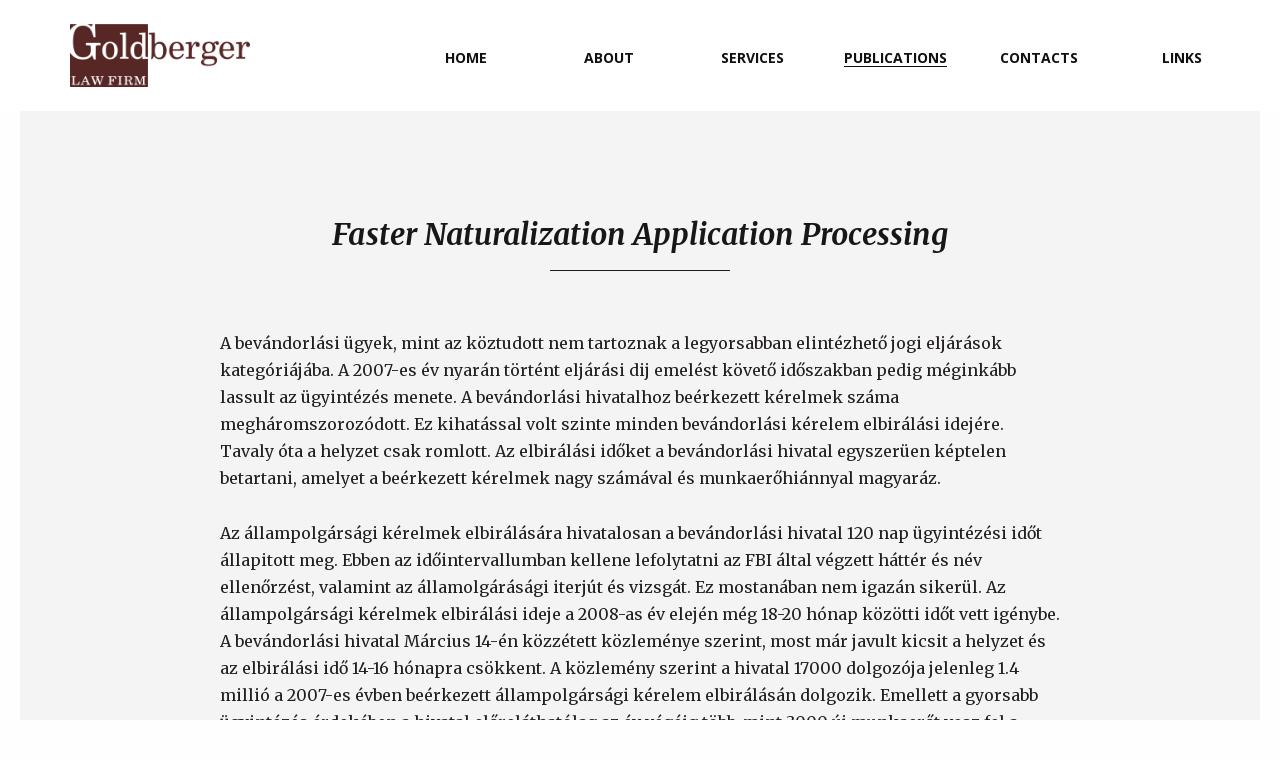

--- FILE ---
content_type: text/html; charset=UTF-8
request_url: https://goldbergerlawfirm.com/faster-naturalization-application-processing/
body_size: 6462
content:
<head>
  <meta charset="utf-8">
  <meta name = "format-detection" content = "telephone=no">
  <meta name="viewport" content="width=device-width, initial-scale=1.0">
  
  <link href='https://fonts.googleapis.com/css?family=Merriweather:400,300,300italic,400italic,700,700italic,900,900italic|Open+Sans:400,700,800' rel='stylesheet' type='text/css'>
  <link rel="stylesheet" href="https://goldbergerlawfirm.com/wp-content/themes/goldberger_redesign/css/vendor/foundation.css" />
  <link rel="stylesheet" href="https://goldbergerlawfirm.com/wp-content/themes/goldberger_redesign/css/vendor/animate.css">
  <link rel="shortcut icon" href="https://goldbergerlawfirm.com/wp-content/themes/goldberger_redesign/favicon.ico" />
  <link rel="stylesheet" href="https://goldbergerlawfirm.com/wp-content/themes/goldberger_redesign/css/main.css">

  <!-- <link rel="stylesheet" href="https://goldbergerlawfirm.com/wp-content/themes/goldberger_redesign/style.css" type="text/css" /> -->
  	<style>img:is([sizes="auto" i], [sizes^="auto," i]) { contain-intrinsic-size: 3000px 1500px }</style>
	
		<!-- All in One SEO 4.7.7.2 - aioseo.com -->
		<title>Faster Naturalization Application Processing - Goldberger Law Firm, P.C.</title>
	<meta name="description" content="A bevándorlási ügyek, mint az köztudott nem tartoznak a legyorsabban elintézhető jogi eljárások kategóriájába. A 2007-es év nyarán történt eljárási dij emelést követő időszakban pedig méginkább lassult az ügyintézés menete. A bevándorlási hivatalhoz beérkezett kérelmek száma megháromszorozódott. Ez kihatással volt szinte minden bevándorlási kérelem elbirálási idejére. Tavaly óta a helyzet csak romlott. Az elbirálási időket" />
	<meta name="robots" content="max-image-preview:large" />
	<meta name="author" content="admin"/>
	<link rel="canonical" href="https://goldbergerlawfirm.com/faster-naturalization-application-processing/" />
	<meta name="generator" content="All in One SEO (AIOSEO) 4.7.7.2" />
		<meta property="og:locale" content="en_US" />
		<meta property="og:site_name" content="Goldberger Law Firm, P.C. - Your Legal Partner in the United States" />
		<meta property="og:type" content="article" />
		<meta property="og:title" content="Faster Naturalization Application Processing - Goldberger Law Firm, P.C." />
		<meta property="og:description" content="A bevándorlási ügyek, mint az köztudott nem tartoznak a legyorsabban elintézhető jogi eljárások kategóriájába. A 2007-es év nyarán történt eljárási dij emelést követő időszakban pedig méginkább lassult az ügyintézés menete. A bevándorlási hivatalhoz beérkezett kérelmek száma megháromszorozódott. Ez kihatással volt szinte minden bevándorlási kérelem elbirálási idejére. Tavaly óta a helyzet csak romlott. Az elbirálási időket" />
		<meta property="og:url" content="https://goldbergerlawfirm.com/faster-naturalization-application-processing/" />
		<meta property="article:published_time" content="2008-03-29T22:35:17+00:00" />
		<meta property="article:modified_time" content="2013-10-31T11:48:27+00:00" />
		<meta name="twitter:card" content="summary_large_image" />
		<meta name="twitter:title" content="Faster Naturalization Application Processing - Goldberger Law Firm, P.C." />
		<meta name="twitter:description" content="A bevándorlási ügyek, mint az köztudott nem tartoznak a legyorsabban elintézhető jogi eljárások kategóriájába. A 2007-es év nyarán történt eljárási dij emelést követő időszakban pedig méginkább lassult az ügyintézés menete. A bevándorlási hivatalhoz beérkezett kérelmek száma megháromszorozódott. Ez kihatással volt szinte minden bevándorlási kérelem elbirálási idejére. Tavaly óta a helyzet csak romlott. Az elbirálási időket" />
		<script type="application/ld+json" class="aioseo-schema">
			{"@context":"https:\/\/schema.org","@graph":[{"@type":"BlogPosting","@id":"https:\/\/goldbergerlawfirm.com\/faster-naturalization-application-processing\/#blogposting","name":"Faster Naturalization Application Processing - Goldberger Law Firm, P.C.","headline":"Faster Naturalization Application Processing","author":{"@id":"https:\/\/goldbergerlawfirm.com\/author\/admin\/#author"},"publisher":{"@id":"https:\/\/goldbergerlawfirm.com\/#organization"},"datePublished":"2008-03-29T18:35:17+00:00","dateModified":"2013-10-31T11:48:27+00:00","inLanguage":"en-US","mainEntityOfPage":{"@id":"https:\/\/goldbergerlawfirm.com\/faster-naturalization-application-processing\/#webpage"},"isPartOf":{"@id":"https:\/\/goldbergerlawfirm.com\/faster-naturalization-application-processing\/#webpage"},"articleSection":"Uncategorized"},{"@type":"BreadcrumbList","@id":"https:\/\/goldbergerlawfirm.com\/faster-naturalization-application-processing\/#breadcrumblist","itemListElement":[{"@type":"ListItem","@id":"https:\/\/goldbergerlawfirm.com\/#listItem","position":1,"name":"Home","item":"https:\/\/goldbergerlawfirm.com\/","nextItem":{"@type":"ListItem","@id":"https:\/\/goldbergerlawfirm.com\/faster-naturalization-application-processing\/#listItem","name":"Faster Naturalization Application Processing"}},{"@type":"ListItem","@id":"https:\/\/goldbergerlawfirm.com\/faster-naturalization-application-processing\/#listItem","position":2,"name":"Faster Naturalization Application Processing","previousItem":{"@type":"ListItem","@id":"https:\/\/goldbergerlawfirm.com\/#listItem","name":"Home"}}]},{"@type":"Organization","@id":"https:\/\/goldbergerlawfirm.com\/#organization","name":"Goldberger Law Firm, P.C.","description":"Your Legal Partner in the United States","url":"https:\/\/goldbergerlawfirm.com\/"},{"@type":"Person","@id":"https:\/\/goldbergerlawfirm.com\/author\/admin\/#author","url":"https:\/\/goldbergerlawfirm.com\/author\/admin\/","name":"admin","image":{"@type":"ImageObject","@id":"https:\/\/goldbergerlawfirm.com\/faster-naturalization-application-processing\/#authorImage","url":"https:\/\/secure.gravatar.com\/avatar\/0caed15342c3a59373e1162ceeb3c17a?s=96&d=mm&r=g","width":96,"height":96,"caption":"admin"}},{"@type":"WebPage","@id":"https:\/\/goldbergerlawfirm.com\/faster-naturalization-application-processing\/#webpage","url":"https:\/\/goldbergerlawfirm.com\/faster-naturalization-application-processing\/","name":"Faster Naturalization Application Processing - Goldberger Law Firm, P.C.","description":"A bev\u00e1ndorl\u00e1si \u00fcgyek, mint az k\u00f6ztudott nem tartoznak a legyorsabban elint\u00e9zhet\u0151 jogi elj\u00e1r\u00e1sok kateg\u00f3ri\u00e1j\u00e1ba. A 2007-es \u00e9v nyar\u00e1n t\u00f6rt\u00e9nt elj\u00e1r\u00e1si dij emel\u00e9st k\u00f6vet\u0151 id\u0151szakban pedig m\u00e9gink\u00e1bb lassult az \u00fcgyint\u00e9z\u00e9s menete. A bev\u00e1ndorl\u00e1si hivatalhoz be\u00e9rkezett k\u00e9relmek sz\u00e1ma megh\u00e1romszoroz\u00f3dott. Ez kihat\u00e1ssal volt szinte minden bev\u00e1ndorl\u00e1si k\u00e9relem elbir\u00e1l\u00e1si idej\u00e9re. Tavaly \u00f3ta a helyzet csak romlott. Az elbir\u00e1l\u00e1si id\u0151ket","inLanguage":"en-US","isPartOf":{"@id":"https:\/\/goldbergerlawfirm.com\/#website"},"breadcrumb":{"@id":"https:\/\/goldbergerlawfirm.com\/faster-naturalization-application-processing\/#breadcrumblist"},"author":{"@id":"https:\/\/goldbergerlawfirm.com\/author\/admin\/#author"},"creator":{"@id":"https:\/\/goldbergerlawfirm.com\/author\/admin\/#author"},"datePublished":"2008-03-29T18:35:17+00:00","dateModified":"2013-10-31T11:48:27+00:00"},{"@type":"WebSite","@id":"https:\/\/goldbergerlawfirm.com\/#website","url":"https:\/\/goldbergerlawfirm.com\/","name":"Goldberger Law Firm, P.C.","description":"Your Legal Partner in the United States","inLanguage":"en-US","publisher":{"@id":"https:\/\/goldbergerlawfirm.com\/#organization"}}]}
		</script>
		<!-- All in One SEO -->

<script type="text/javascript">
/* <![CDATA[ */
window._wpemojiSettings = {"baseUrl":"https:\/\/s.w.org\/images\/core\/emoji\/15.0.3\/72x72\/","ext":".png","svgUrl":"https:\/\/s.w.org\/images\/core\/emoji\/15.0.3\/svg\/","svgExt":".svg","source":{"concatemoji":"https:\/\/goldbergerlawfirm.com\/wp-includes\/js\/wp-emoji-release.min.js?ver=6.7.4"}};
/*! This file is auto-generated */
!function(i,n){var o,s,e;function c(e){try{var t={supportTests:e,timestamp:(new Date).valueOf()};sessionStorage.setItem(o,JSON.stringify(t))}catch(e){}}function p(e,t,n){e.clearRect(0,0,e.canvas.width,e.canvas.height),e.fillText(t,0,0);var t=new Uint32Array(e.getImageData(0,0,e.canvas.width,e.canvas.height).data),r=(e.clearRect(0,0,e.canvas.width,e.canvas.height),e.fillText(n,0,0),new Uint32Array(e.getImageData(0,0,e.canvas.width,e.canvas.height).data));return t.every(function(e,t){return e===r[t]})}function u(e,t,n){switch(t){case"flag":return n(e,"\ud83c\udff3\ufe0f\u200d\u26a7\ufe0f","\ud83c\udff3\ufe0f\u200b\u26a7\ufe0f")?!1:!n(e,"\ud83c\uddfa\ud83c\uddf3","\ud83c\uddfa\u200b\ud83c\uddf3")&&!n(e,"\ud83c\udff4\udb40\udc67\udb40\udc62\udb40\udc65\udb40\udc6e\udb40\udc67\udb40\udc7f","\ud83c\udff4\u200b\udb40\udc67\u200b\udb40\udc62\u200b\udb40\udc65\u200b\udb40\udc6e\u200b\udb40\udc67\u200b\udb40\udc7f");case"emoji":return!n(e,"\ud83d\udc26\u200d\u2b1b","\ud83d\udc26\u200b\u2b1b")}return!1}function f(e,t,n){var r="undefined"!=typeof WorkerGlobalScope&&self instanceof WorkerGlobalScope?new OffscreenCanvas(300,150):i.createElement("canvas"),a=r.getContext("2d",{willReadFrequently:!0}),o=(a.textBaseline="top",a.font="600 32px Arial",{});return e.forEach(function(e){o[e]=t(a,e,n)}),o}function t(e){var t=i.createElement("script");t.src=e,t.defer=!0,i.head.appendChild(t)}"undefined"!=typeof Promise&&(o="wpEmojiSettingsSupports",s=["flag","emoji"],n.supports={everything:!0,everythingExceptFlag:!0},e=new Promise(function(e){i.addEventListener("DOMContentLoaded",e,{once:!0})}),new Promise(function(t){var n=function(){try{var e=JSON.parse(sessionStorage.getItem(o));if("object"==typeof e&&"number"==typeof e.timestamp&&(new Date).valueOf()<e.timestamp+604800&&"object"==typeof e.supportTests)return e.supportTests}catch(e){}return null}();if(!n){if("undefined"!=typeof Worker&&"undefined"!=typeof OffscreenCanvas&&"undefined"!=typeof URL&&URL.createObjectURL&&"undefined"!=typeof Blob)try{var e="postMessage("+f.toString()+"("+[JSON.stringify(s),u.toString(),p.toString()].join(",")+"));",r=new Blob([e],{type:"text/javascript"}),a=new Worker(URL.createObjectURL(r),{name:"wpTestEmojiSupports"});return void(a.onmessage=function(e){c(n=e.data),a.terminate(),t(n)})}catch(e){}c(n=f(s,u,p))}t(n)}).then(function(e){for(var t in e)n.supports[t]=e[t],n.supports.everything=n.supports.everything&&n.supports[t],"flag"!==t&&(n.supports.everythingExceptFlag=n.supports.everythingExceptFlag&&n.supports[t]);n.supports.everythingExceptFlag=n.supports.everythingExceptFlag&&!n.supports.flag,n.DOMReady=!1,n.readyCallback=function(){n.DOMReady=!0}}).then(function(){return e}).then(function(){var e;n.supports.everything||(n.readyCallback(),(e=n.source||{}).concatemoji?t(e.concatemoji):e.wpemoji&&e.twemoji&&(t(e.twemoji),t(e.wpemoji)))}))}((window,document),window._wpemojiSettings);
/* ]]> */
</script>
<style id='wp-emoji-styles-inline-css' type='text/css'>

	img.wp-smiley, img.emoji {
		display: inline !important;
		border: none !important;
		box-shadow: none !important;
		height: 1em !important;
		width: 1em !important;
		margin: 0 0.07em !important;
		vertical-align: -0.1em !important;
		background: none !important;
		padding: 0 !important;
	}
</style>
<link rel='stylesheet' id='wp-block-library-css' href='https://goldbergerlawfirm.com/wp-includes/css/dist/block-library/style.min.css?ver=6.7.4' type='text/css' media='all' />
<style id='classic-theme-styles-inline-css' type='text/css'>
/*! This file is auto-generated */
.wp-block-button__link{color:#fff;background-color:#32373c;border-radius:9999px;box-shadow:none;text-decoration:none;padding:calc(.667em + 2px) calc(1.333em + 2px);font-size:1.125em}.wp-block-file__button{background:#32373c;color:#fff;text-decoration:none}
</style>
<style id='global-styles-inline-css' type='text/css'>
:root{--wp--preset--aspect-ratio--square: 1;--wp--preset--aspect-ratio--4-3: 4/3;--wp--preset--aspect-ratio--3-4: 3/4;--wp--preset--aspect-ratio--3-2: 3/2;--wp--preset--aspect-ratio--2-3: 2/3;--wp--preset--aspect-ratio--16-9: 16/9;--wp--preset--aspect-ratio--9-16: 9/16;--wp--preset--color--black: #000000;--wp--preset--color--cyan-bluish-gray: #abb8c3;--wp--preset--color--white: #ffffff;--wp--preset--color--pale-pink: #f78da7;--wp--preset--color--vivid-red: #cf2e2e;--wp--preset--color--luminous-vivid-orange: #ff6900;--wp--preset--color--luminous-vivid-amber: #fcb900;--wp--preset--color--light-green-cyan: #7bdcb5;--wp--preset--color--vivid-green-cyan: #00d084;--wp--preset--color--pale-cyan-blue: #8ed1fc;--wp--preset--color--vivid-cyan-blue: #0693e3;--wp--preset--color--vivid-purple: #9b51e0;--wp--preset--gradient--vivid-cyan-blue-to-vivid-purple: linear-gradient(135deg,rgba(6,147,227,1) 0%,rgb(155,81,224) 100%);--wp--preset--gradient--light-green-cyan-to-vivid-green-cyan: linear-gradient(135deg,rgb(122,220,180) 0%,rgb(0,208,130) 100%);--wp--preset--gradient--luminous-vivid-amber-to-luminous-vivid-orange: linear-gradient(135deg,rgba(252,185,0,1) 0%,rgba(255,105,0,1) 100%);--wp--preset--gradient--luminous-vivid-orange-to-vivid-red: linear-gradient(135deg,rgba(255,105,0,1) 0%,rgb(207,46,46) 100%);--wp--preset--gradient--very-light-gray-to-cyan-bluish-gray: linear-gradient(135deg,rgb(238,238,238) 0%,rgb(169,184,195) 100%);--wp--preset--gradient--cool-to-warm-spectrum: linear-gradient(135deg,rgb(74,234,220) 0%,rgb(151,120,209) 20%,rgb(207,42,186) 40%,rgb(238,44,130) 60%,rgb(251,105,98) 80%,rgb(254,248,76) 100%);--wp--preset--gradient--blush-light-purple: linear-gradient(135deg,rgb(255,206,236) 0%,rgb(152,150,240) 100%);--wp--preset--gradient--blush-bordeaux: linear-gradient(135deg,rgb(254,205,165) 0%,rgb(254,45,45) 50%,rgb(107,0,62) 100%);--wp--preset--gradient--luminous-dusk: linear-gradient(135deg,rgb(255,203,112) 0%,rgb(199,81,192) 50%,rgb(65,88,208) 100%);--wp--preset--gradient--pale-ocean: linear-gradient(135deg,rgb(255,245,203) 0%,rgb(182,227,212) 50%,rgb(51,167,181) 100%);--wp--preset--gradient--electric-grass: linear-gradient(135deg,rgb(202,248,128) 0%,rgb(113,206,126) 100%);--wp--preset--gradient--midnight: linear-gradient(135deg,rgb(2,3,129) 0%,rgb(40,116,252) 100%);--wp--preset--font-size--small: 13px;--wp--preset--font-size--medium: 20px;--wp--preset--font-size--large: 36px;--wp--preset--font-size--x-large: 42px;--wp--preset--spacing--20: 0.44rem;--wp--preset--spacing--30: 0.67rem;--wp--preset--spacing--40: 1rem;--wp--preset--spacing--50: 1.5rem;--wp--preset--spacing--60: 2.25rem;--wp--preset--spacing--70: 3.38rem;--wp--preset--spacing--80: 5.06rem;--wp--preset--shadow--natural: 6px 6px 9px rgba(0, 0, 0, 0.2);--wp--preset--shadow--deep: 12px 12px 50px rgba(0, 0, 0, 0.4);--wp--preset--shadow--sharp: 6px 6px 0px rgba(0, 0, 0, 0.2);--wp--preset--shadow--outlined: 6px 6px 0px -3px rgba(255, 255, 255, 1), 6px 6px rgba(0, 0, 0, 1);--wp--preset--shadow--crisp: 6px 6px 0px rgba(0, 0, 0, 1);}:where(.is-layout-flex){gap: 0.5em;}:where(.is-layout-grid){gap: 0.5em;}body .is-layout-flex{display: flex;}.is-layout-flex{flex-wrap: wrap;align-items: center;}.is-layout-flex > :is(*, div){margin: 0;}body .is-layout-grid{display: grid;}.is-layout-grid > :is(*, div){margin: 0;}:where(.wp-block-columns.is-layout-flex){gap: 2em;}:where(.wp-block-columns.is-layout-grid){gap: 2em;}:where(.wp-block-post-template.is-layout-flex){gap: 1.25em;}:where(.wp-block-post-template.is-layout-grid){gap: 1.25em;}.has-black-color{color: var(--wp--preset--color--black) !important;}.has-cyan-bluish-gray-color{color: var(--wp--preset--color--cyan-bluish-gray) !important;}.has-white-color{color: var(--wp--preset--color--white) !important;}.has-pale-pink-color{color: var(--wp--preset--color--pale-pink) !important;}.has-vivid-red-color{color: var(--wp--preset--color--vivid-red) !important;}.has-luminous-vivid-orange-color{color: var(--wp--preset--color--luminous-vivid-orange) !important;}.has-luminous-vivid-amber-color{color: var(--wp--preset--color--luminous-vivid-amber) !important;}.has-light-green-cyan-color{color: var(--wp--preset--color--light-green-cyan) !important;}.has-vivid-green-cyan-color{color: var(--wp--preset--color--vivid-green-cyan) !important;}.has-pale-cyan-blue-color{color: var(--wp--preset--color--pale-cyan-blue) !important;}.has-vivid-cyan-blue-color{color: var(--wp--preset--color--vivid-cyan-blue) !important;}.has-vivid-purple-color{color: var(--wp--preset--color--vivid-purple) !important;}.has-black-background-color{background-color: var(--wp--preset--color--black) !important;}.has-cyan-bluish-gray-background-color{background-color: var(--wp--preset--color--cyan-bluish-gray) !important;}.has-white-background-color{background-color: var(--wp--preset--color--white) !important;}.has-pale-pink-background-color{background-color: var(--wp--preset--color--pale-pink) !important;}.has-vivid-red-background-color{background-color: var(--wp--preset--color--vivid-red) !important;}.has-luminous-vivid-orange-background-color{background-color: var(--wp--preset--color--luminous-vivid-orange) !important;}.has-luminous-vivid-amber-background-color{background-color: var(--wp--preset--color--luminous-vivid-amber) !important;}.has-light-green-cyan-background-color{background-color: var(--wp--preset--color--light-green-cyan) !important;}.has-vivid-green-cyan-background-color{background-color: var(--wp--preset--color--vivid-green-cyan) !important;}.has-pale-cyan-blue-background-color{background-color: var(--wp--preset--color--pale-cyan-blue) !important;}.has-vivid-cyan-blue-background-color{background-color: var(--wp--preset--color--vivid-cyan-blue) !important;}.has-vivid-purple-background-color{background-color: var(--wp--preset--color--vivid-purple) !important;}.has-black-border-color{border-color: var(--wp--preset--color--black) !important;}.has-cyan-bluish-gray-border-color{border-color: var(--wp--preset--color--cyan-bluish-gray) !important;}.has-white-border-color{border-color: var(--wp--preset--color--white) !important;}.has-pale-pink-border-color{border-color: var(--wp--preset--color--pale-pink) !important;}.has-vivid-red-border-color{border-color: var(--wp--preset--color--vivid-red) !important;}.has-luminous-vivid-orange-border-color{border-color: var(--wp--preset--color--luminous-vivid-orange) !important;}.has-luminous-vivid-amber-border-color{border-color: var(--wp--preset--color--luminous-vivid-amber) !important;}.has-light-green-cyan-border-color{border-color: var(--wp--preset--color--light-green-cyan) !important;}.has-vivid-green-cyan-border-color{border-color: var(--wp--preset--color--vivid-green-cyan) !important;}.has-pale-cyan-blue-border-color{border-color: var(--wp--preset--color--pale-cyan-blue) !important;}.has-vivid-cyan-blue-border-color{border-color: var(--wp--preset--color--vivid-cyan-blue) !important;}.has-vivid-purple-border-color{border-color: var(--wp--preset--color--vivid-purple) !important;}.has-vivid-cyan-blue-to-vivid-purple-gradient-background{background: var(--wp--preset--gradient--vivid-cyan-blue-to-vivid-purple) !important;}.has-light-green-cyan-to-vivid-green-cyan-gradient-background{background: var(--wp--preset--gradient--light-green-cyan-to-vivid-green-cyan) !important;}.has-luminous-vivid-amber-to-luminous-vivid-orange-gradient-background{background: var(--wp--preset--gradient--luminous-vivid-amber-to-luminous-vivid-orange) !important;}.has-luminous-vivid-orange-to-vivid-red-gradient-background{background: var(--wp--preset--gradient--luminous-vivid-orange-to-vivid-red) !important;}.has-very-light-gray-to-cyan-bluish-gray-gradient-background{background: var(--wp--preset--gradient--very-light-gray-to-cyan-bluish-gray) !important;}.has-cool-to-warm-spectrum-gradient-background{background: var(--wp--preset--gradient--cool-to-warm-spectrum) !important;}.has-blush-light-purple-gradient-background{background: var(--wp--preset--gradient--blush-light-purple) !important;}.has-blush-bordeaux-gradient-background{background: var(--wp--preset--gradient--blush-bordeaux) !important;}.has-luminous-dusk-gradient-background{background: var(--wp--preset--gradient--luminous-dusk) !important;}.has-pale-ocean-gradient-background{background: var(--wp--preset--gradient--pale-ocean) !important;}.has-electric-grass-gradient-background{background: var(--wp--preset--gradient--electric-grass) !important;}.has-midnight-gradient-background{background: var(--wp--preset--gradient--midnight) !important;}.has-small-font-size{font-size: var(--wp--preset--font-size--small) !important;}.has-medium-font-size{font-size: var(--wp--preset--font-size--medium) !important;}.has-large-font-size{font-size: var(--wp--preset--font-size--large) !important;}.has-x-large-font-size{font-size: var(--wp--preset--font-size--x-large) !important;}
:where(.wp-block-post-template.is-layout-flex){gap: 1.25em;}:where(.wp-block-post-template.is-layout-grid){gap: 1.25em;}
:where(.wp-block-columns.is-layout-flex){gap: 2em;}:where(.wp-block-columns.is-layout-grid){gap: 2em;}
:root :where(.wp-block-pullquote){font-size: 1.5em;line-height: 1.6;}
</style>
<link rel='stylesheet' id='contact-form-7-css' href='https://goldbergerlawfirm.com/wp-content/plugins/contact-form-7/includes/css/styles.css?ver=6.0.2' type='text/css' media='all' />
<link rel="https://api.w.org/" href="https://goldbergerlawfirm.com/wp-json/" /><link rel="alternate" title="JSON" type="application/json" href="https://goldbergerlawfirm.com/wp-json/wp/v2/posts/113" /><link rel="EditURI" type="application/rsd+xml" title="RSD" href="https://goldbergerlawfirm.com/xmlrpc.php?rsd" />
<meta name="generator" content="WordPress 6.7.4" />
<link rel='shortlink' href='https://goldbergerlawfirm.com/?p=113' />
<link rel="alternate" title="oEmbed (JSON)" type="application/json+oembed" href="https://goldbergerlawfirm.com/wp-json/oembed/1.0/embed?url=https%3A%2F%2Fgoldbergerlawfirm.com%2Ffaster-naturalization-application-processing%2F" />
<link rel="alternate" title="oEmbed (XML)" type="text/xml+oembed" href="https://goldbergerlawfirm.com/wp-json/oembed/1.0/embed?url=https%3A%2F%2Fgoldbergerlawfirm.com%2Ffaster-naturalization-application-processing%2F&#038;format=xml" />

<meta http-equiv="Content-Language" content="en-US" />
<style type="text/css" media="screen">
.qtrans_flag span { display:none }
.qtrans_flag { height:12px; width:18px; display:block }
.qtrans_flag_and_text { padding-left:20px }
.qtrans_flag_en { background:url(https://goldbergerlawfirm.com/wp-content/plugins/qtranslate/flags/gb.png) no-repeat }
.qtrans_flag_hu { background:url(https://goldbergerlawfirm.com/wp-content/plugins/qtranslate/flags/hu.png) no-repeat }
</style>
<link hreflang="hu" href="http://goldbergerlawfirm.com/hu/faster-naturalization-application-processing/" rel="alternate" />
</head>
<body id="publication">
  <article id="menu">
		<div class="main-menu is-fixed animate-children down-list page-menu">
			<a class="lang-query" href="/#home"><img src="https://goldbergerlawfirm.com/wp-content/themes/goldberger_redesign/image/Logo.png" alt="" class="menu-logo"></a>
			<ul class="menu-list">
        <li><a class="lang-query" href="/#home">home</a></li>
        <li><a class="lang-query" href="/#about">about</a></li>
        <li><a class="lang-query" href="/#services">services</a></li>
        <li class="active"><a class="lang-query" href="/articles">publications</a></li>
        <li><a class="lang-query" href="/#contacts">contacts</a></li>
        <li><a class="lang-query" href="/links">links</a></li>
     </ul>
      <div class="mobile-button">MENU</div>
		</div>
  </article>

  <article id="publication-article" class="animate">
  	<div class="full-article">
      <h1>Faster Naturalization Application Processing</h1>

  		<div class="article-body">
        <p class="MsoNormal"><span style="font-size: 12pt; font-weight: normal;">A bevándorlási ügyek, mint az köztudott nem tartoznak a legyorsabban elintézhető jogi eljárások kategóriájába. A 2007-es év nyarán történt eljárási dij emelést követő időszakban pedig méginkább lassult az ügyintézés menete. A bevándorlási hivatalhoz beérkezett kérelmek száma megháromszorozódott. Ez kihatással volt szinte minden bevándorlási kérelem elbirálási idejére. Tavaly óta a helyzet csak romlott. Az elbirálási időket a bevándorlási hivatal egyszerüen képtelen betartani, amelyet a beérkezett kérelmek nagy számával és munkaerőhiánnyal magyaráz.</span></p>
<p class="MsoNormal"><span style="font-size: 12pt; font-weight: normal;">Az állampolgársági kérelmek elbirálására hivatalosan a bevándorlási hivatal 120 nap ügyintézési időt állapitott meg. Ebben az időintervallumban kellene lefolytatni az FBI által végzett háttér és név ellenőrzést, valamint az államolgárásági iterjút és vizsgát. Ez mostanában nem igazán sikerül. Az állampolgársági kérelmek elbirálási ideje a 2008-as év elején még 18-20 hónap közötti időt vett igénybe. A bevándorlási hivatal Március 14-én közzétett közleménye szerint, most már javult kicsit a helyzet és az elbirálási idő 14-16 hónapra csökkent. A közlemény szerint a hivatal 17000 dolgozója jelenleg 1.4 millió a 2007-es évben beérkezett állampolgársági kérelem elbirálásán dolgozik. Emellett a gyorsabb ügyintézés érdekében a hivatal előreláthatólag az év végéig több, mint 3000 új munkaerőt vesz fel a probléma orvoslása érdekében. Emellett a gyorsabb ügyintézés érdekében az állampolgársági interjúkat mostantól munkaidő után és eseténként hét végén is tartanak ezután. </span></p>
<p class="MsoNormal"><span style="font-size: 12pt; font-weight: normal;">Sajnos még igen messze vagyunk a 120 napos elbirálási idő betartásától. Emellett az FBI által végzett háttérellenőrzés lefolytatása is lassult a kérelmek mennyisége következtében. </span></p>
<p class="MsoNormal"><span style="font-size: 12pt; font-weight: normal;">Az elkövetkező hónapokban lényeges felgyorsulás az ügyben nem igazán várható. Ennek ellenére, ajánlott, hogy aki megfelel a jogszabályi feltételeknek beadja a kérelmet. Állampolgárásági kérelmek beadásával, függőben lévő kérelmekkel kapcsolatban keresse irodánkat bizalommal. </span></p>
<p class="MsoNormal" style="text-align: justify; line-height: 150%;"><span style="font-size: 12pt; line-height: 150%;">Goldberger Péter</span></p>
<p class="MsoNormal" style="text-align: justify; line-height: 150%;"><span style="font-size: 12pt; line-height: 150%;">Jelen publikáció kizárólag tájékoztató jellegű, jogi tanácsadásnak nem tekinthető. </span></p>
<p class="MsoNormal" style="text-align: justify; line-height: 150%;"><span style="font-size: 12pt; line-height: 150%;">Felmerülő jogi problémáikkal forduljanak irodánkhoz bizalommal. </span></p>  		</div>
  	</div>

  	<a class="lang-query" href="https://goldbergerlawfirm.com/csodot-mondok/" class="prev-post"></a><a class="lang-query" href="https://goldbergerlawfirm.com/plans-to-speed-up-naturalization-processing-and-fbi-backgroud-checks/ ?>" class="next-post"></a>  	
  </article>

  <footer>
  <img src="https://goldbergerlawfirm.com/wp-content/themes/goldberger_redesign/image/Logo.png" alt="" class="menu-logo">
  <div class="right-block">
    <p>Goldberger Law Firm, P.C. Your Legal Partner in the United States</p>
    <p>Copyright © 2013 Goldberger Law Firm. All rights reserved.</p>
  </div>
</footer>

	<!-- Vendor scripts -->
	<script src="https://goldbergerlawfirm.com/wp-content/themes/goldberger_redesign/js/vendor/jquery.min.js"></script>
	<script src="https://goldbergerlawfirm.com/wp-content/themes/goldberger_redesign/js/vendor/wow.min.js"></script>
	<script src="https://goldbergerlawfirm.com/wp-content/themes/goldberger_redesign/js/vendor/validator.min.js"></script>
	<script src="https://goldbergerlawfirm.com/wp-content/themes/goldberger_redesign/js/vendor/device.min.js"></script>

	<!-- Main scripts -->
	<script src="https://goldbergerlawfirm.com/wp-content/themes/goldberger_redesign/js/app.js"></script>
  <script async defer src="https://maps.googleapis.com/maps/api/js?key=AIzaSyAaw5RfwKqs0huGZNp6Tj0X6GBmz6hOPF4&callback=initMap"></script>

</body>
</html>


--- FILE ---
content_type: text/css
request_url: https://goldbergerlawfirm.com/wp-content/themes/goldberger_redesign/css/main.css
body_size: 6114
content:
@-webkit-keyframes goToAboutButton {
    0%,
    40%,
    80% {
        top: 0
    }
    20% {
        top: 15px
    }
    60% {
        top: 10px
    }
    to {
        top: 5px
    }
}

@keyframes goToAboutButton {
    0%,
    40%,
    80% {
        top: 0
    }
    20% {
        top: 15px
    }
    60% {
        top: 10px
    }
    to {
        top: 5px
    }
}

.clearfix:after,
article::after {
    content: ".";
    visibility: hidden;
    display: block;
    height: 0;
    clear: both
}

body,
html {
    height: 100%;
    padding: 10px
}

@media screen and (max-width:39.9375em) {
    body,
    html {
        padding: 5px
    }
}

a.black,
b.black,
h1.black,
h2.black,
h3.black,
h4.black,
h5.black,
h6.black,
i.black,
p.black,
span.black {
    color: #101010
}

a.white,
b.white,
h1.white,
h2.white,
h3.white,
h4.white,
h5.white,
h6.white,
i.white,
p.white,
span.white {
    color: #fff
}

.black a,
.black b,
.black h1,
.black h2,
.black h3,
.black h4,
.black h5,
.black h6,
.black i,
.black p,
.black span {
    color: #101010
}

.article-title.white,
.white a,
.white b,
.white h1,
.white h2,
.white h3,
.white h4,
.white h5,
.white h6,
.white i,
.white p,
.white span {
    color: #fff
}

.wow-anim {
    visibility: visible!important
}

#map {
    height: 100vh
}

article {
    overflow: hidden;
    padding: 10px;
    width: 100%;
    min-height: 100%;
    box-sizing: border-box
}

.article-title {
    position: relative;
    text-transform: uppercase;
    font: italic 700 30px/24px 'Merriweather';
    padding: 10px 0 25px;
    letter-spacing: 1px;
    overflow: hidden;
    color: #572725
}

.article-title.white:after {
    background-color: #fff
}

.article-title:after {
    content: "";
    position: absolute;
    width: 100%;
    height: 1px;
    background-color: #572725;
    bottom: 0
}

.article-title.anim:after {
    -webkit-transition: right .3s, left .3s;
    transition: right .3s, left .3s
}

.article-title.anim-right {
    text-align: right
}

.article-title.anim-right:after {
    left: 150%
}

.animate .article-title.anim-right:after {
    left: 0
}

.article-title.anim-left {
    text-align: left
}

.article-title.anim-left:after {
    right: 150%
}

.animate .article-title.anim-left:after {
    right: 0
}

@media screen and (max-width:39.9375em) {
    .article-title {
        padding: 0 0 12px;
        font-size: 18px
    }
    .article-title.anim-right:after {
        left: 0
    }
    .article-title.anim-left:after {
        right: 0
    }
}

#home {
    background-image: url(../image/home.png);
    background-size: cover;
    background-position: center;
    position: relative;
    height: 100%;
    min-height: 0
}

#home .logo {
    left: 50%;
    top: 50%;
    position: absolute;
    -webkit-transform: perspective(1px) translateX(-50%) translateY(-50%);
    transform: perspective(1px) translateX(-50%) translateY(-50%)
}

@media screen and (max-width:39.9375em) {
    #home .logo {
        width: 125px
    }
}

.lang,
.tel {
    float: right;
    color: #fff;
    display: inline-block;
    vertical-align: middle
}

.lang {
    font: 700 12px 'Open Sans';
    padding: 47px 50px 20px 20px
}

.lang a {
    color: #fff;
    text-decoration: none;
    margin: 0;
    padding: 0 8px;
    display: inline-block;
    line-height: 12px
}

.lang a:first-child {
    border-right: 1px solid #fff
}

.lang a:hover {
    text-decoration: underline
}

@media screen and (max-width:39.9375em) {
    .lang {
        padding: 15px 20px;
        font-size: 10px
    }
}

.tel {
    font: 700 14px/24px 'Open Sans';
    letter-spacing: 1.5px;
    padding: 42px 20px
}

@media screen and (max-width:39.9375em) {
    .tel {
        padding: 10px;
        font-size: 10px
    }
}

.go-to-about {
    position: absolute;
    bottom: 60px;
    width: 52px;
    height: 28px;
    margin-left: -26px;
    left: 50%;
    text-align: center;
    cursor: pointer;
    -webkit-user-select: none;
    -moz-user-select: none;
    -ms-user-select: none;
    user-select: none
}

.go-to-about img {
    position: relative
}

.go-to-about:hover img {
    -webkit-animation: goToAboutButton 1.5s;
    animation: goToAboutButton 1.5s
}

@media screen and (max-width:39.9375em) {
    .go-to-about {
        display: none
    }
}

#menu {
    min-height: 0;
    width: 100%;
    overflow: visible;
    height: 140px;
    padding-bottom: 30px
}

@media screen and (max-width:63.9375em) {
    #menu {
        padding: 0;
        min-height: 0;
        height: auto
    }
}

.main-menu {
    background-color: #fff;
    list-style: none;
    display: -webkit-box;
    display: -webkit-flex;
    display: -ms-flexbox;
    display: flex;
    position: relative;
    width: 100%;
    text-align: center;
    padding: 24px 77px 20px 37px;
    -webkit-box-pack: end;
    -webkit-justify-content: flex-end;
    -ms-flex-pack: end;
    justify-content: flex-end
}

.main-menu .mobile-button {
    display: none
}

.main-menu.is-fixed {
    position: fixed;
    top: 0;
    z-index: 1;
    left: 0;
    width: 100%
}

.main-menu .menu-list {
    -webkit-transition: width .2s, left .2s;
    transition: width .2s, left .2s;
    display: -webkit-box;
    display: -webkit-flex;
    display: -ms-flexbox;
    display: flex;
    width: 100%;
    position: relative;
    left: 0
}

.animate-children.main-menu .menu-list {
    width: 75%;
    left: 5%
}

.main-menu .menu-logo {
    position: absolute;
    width: 25%;
    left: -50%;
    max-width: 180px;
    -webkit-transition: left .2s;
    transition: left .2s
}

.animate-children.main-menu .menu-logo {
    left: 5.5%
}

.main-menu li {
    display: inline-block;
    width: 17%;
    position: relative
}

.main-menu li a:hover:after,
.main-menu li.active a:after,
.main-menu li.active a[href='#home']:hover:after {
    width: calc(100% - 10px)
}

.main-menu li.active a[href='#home']:after {
    width: 0
}

.main-menu li a {
    font: 700 14px 'Open Sans';
    -webkit-user-select: none;
    -moz-user-select: none;
    -ms-user-select: none;
    user-select: none;
    text-transform: uppercase;
    padding: 5px;
    text-decoration: none;
    color: #101010;
    position: relative;
    overflow: hidden
}

.main-menu li a:after {
    content: '';
    position: absolute;
    width: 0;
    height: 1px;
    bottom: 5px;
    left: 5px;
    background-color: #101010;
    -webkit-transition: width .2s;
    transition: width .2s
}

.main-menu.page-menu .menu-list {
    padding: 8px
}

@media screen and (max-width:39.9375em) {
    .main-menu {
        padding: 0
    }
    .main-menu.is-fixed {
        position: relative
    }
    .main-menu .menu-list {
        display: none;
        position: absolute;
        margin: 0;
        bottom: 100%;
        background: #f3f3f3;
        padding: 0;
        left: 0
    }
    .main-menu .menu-list.open {
        display: block
    }
    .animate-children.main-menu .menu-list {
        width: 100%;
        left: 0
    }
    .animate-children.main-menu .menu-logo,
    .main-menu .menu-logo {
        left: -50%
    }
    .main-menu li {
        display: inline-block;
        width: 100%;
        padding: 5px
    }
    .main-menu li:hover {
        background-color: #fff
    }
    .main-menu li a:hover:after {
        content: none
    }
    .main-menu .mobile-button {
        display: block;
        width: 100%;
        padding: 20px;
        font-size: 12px;
        font-weight: 700;
        cursor: pointer
    }
    .main-menu.down-list .menu-list {
        bottom: auto;
        top: 30px;
        background: rgba(255, 255, 255, .9)
    }
    .main-menu.down-list li:hover {
        background-color: transparent
    }
    .main-menu.page-menu {
        height: auto
    }
    .main-menu.page-menu .menu-logo {
        display: block;
        left: 40px;
        width: 80px
    }
    .main-menu.page-menu .mobile-button {
        float: right;
        width: auto;
        padding: 8px 28px;
        margin: 0 15px;
        font-size: 10px
    }
}

@media screen and (min-width:40em) and (max-width:63.9375em) {
    .main-menu {
        padding: 24px 0 20px
    }
    .main-menu .menu-logo {
        display: none
    }
    .main-menu .menu-list {
        -webkit-justify-content: space-around;
        -ms-flex-pack: distribute;
        justify-content: space-around;
        left: 0;
        padding-left: 0
    }
    .animate-children.main-menu .menu-list {
        width: 100%;
        left: 0
    }
    .main-menu li {
        width: auto
    }
}

.info-block {
    float: right;
    max-width: 503px;
    font: 600 14px/24px 'Open Sans';
    font-family: 'Merriweather', serif;
    clear: both;
    text-align: right;
    letter-spacing: .4px;
    opacity: 0;
    -webkit-transition: opacity .3s, top .5s .15s;
    transition: opacity .3s, top .5s .15s;
    top: -30px;
    position: relative;
    padding-top: 10px
}

.animate .info-block,
.animate#about .info-block {
    opacity: 1;
    top: -7px
}

#about .info-block p,
.info-block p {
    margin: 1.6em 0
}

@media screen and (max-width:39.9375em) {
    .info-block {
        font-size: 10px;
        line-height: 14px;
        padding: 0;
        opacity: 1;
        top: 0
    }
}

#about {
    background: url(../image/pic-about.png);
    background-position: bottom;
    background-size: 100% auto;
    background-repeat: no-repeat
}

#about .about-block {
    padding: 11.4% 11.8%;
    text-align: right;
    margin-bottom: 12.2%
}

#about .article-title {
    float: right;
    width: 58.7%
}

#about .info-block {
    float: right;
    max-width: 820px;
    font: 600 14px/24px 'Merriweather', serif;
    clear: both;
    text-align: right;
    letter-spacing: .4px;
    opacity: 0;
    -webkit-transition: opacity .3s, top .5s .15s;
    transition: opacity .3s, top .5s .15s;
    top: -30px;
    position: relative;
    padding-top: 10px
}

@media screen and (max-width:39.9375em) {
    #about .info-block {
        font-size: 10px;
        line-height: 14px;
        padding: 0;
        opacity: 1;
        top: 0
    }
    #about .article-title {
        width: 100%
    }
}

#services .article-title {
    margin: 52px 43.5% 32px 11.4%
}

#services .services-block {
    padding: 152px 0 0
}

@media screen and (max-width:39.9375em) {
    #services {
        margin-top: 10px;
        padding: 10px 20px
    }
}

@media screen and (max-width:63.9375em) {
    #services .services-block {
        padding: 0
    }
}

.services-grid {
    padding: 51px 30px 10px
}

.services-grid.pub {
    padding-top: 78px
}

@media screen and (max-width:39.9375em) {
    .services-grid,
    .services-grid.pub {
        position: relative;
        padding: 90px 10% 10px
    }
    .services-grid.pub:before {
        content: "LATEST PUBLICATIONS";
        color: #1e1e1e;
        font: 700 12px/24px 'Merriweather';
        position: absolute;
        top: 55px;
        left: 35px
    }
    .services-grid.pub .service-item.light {
        padding: 0 0 10px;
        margin: 0;
        display: -webkit-box;
        display: -webkit-flex;
        display: -ms-flexbox;
        display: flex;
        -webkit-box-pack: justify;
        -webkit-justify-content: space-between;
        -ms-flex-pack: justify;
        justify-content: space-between;
        -webkit-box-align: center;
        -webkit-align-items: center;
        -ms-flex-align: center;
        align-items: center;
        height: auto
    }
    .services-grid.pub .service-item.light:before {
        width: 100%;
        margin: 0
    }
    .services-grid.pub .service-item.light h3 {
        padding: 8px;
        font-size: 9px
    }
    .services-grid.pub .service-item.light p {
        font-size: 11px;
        line-height: 12px
    }
    .services-grid.pub .service-item.light .read-more-button {
        font-size: 8px;
        border: none;
        line-height: 10px
    }
    .services-grid {
        padding: 0 10px;
        top: -9px
    }
}

.services-grid .service-item {
    position: relative;
    height: 270px;
    text-align: center;
    padding: 50px 0 77px
}

.services-grid .service-item:after,
.services-grid .service-item:before {
    content: "";
    position: absolute;
    background: #848484
}

.services-grid .service-item:after {
    width: 1px;
    height: 170px;
    right: 0;
    top: 0;
    margin-top: 47px
}

.services-grid .service-item:before {
    width: calc(100% - 40px);
    height: 1px;
    margin: 0 20px;
    left: 0;
    top: 0
}

.services-grid .service-item:nth-child(-n+3):before,
.services-grid .service-item:nth-child(3n):after {
    display: none
}

.services-grid .service-item h3 {
    font: 700 20px/24px 'Merriweather';
    margin-bottom: 1.4em
}

.services-grid .service-item p {
    font: italic 14px/18px 'Merriweather'
}

.services-grid .service-item .read-more-button {
    display: inline-block;
    border-top: #848484 solid 1px;
    padding: 11px 16px;
    margin-top: 20px;
    font: italic 700 10px/16.289px 'Merriweather';
    color: #562624;
    text-decoration: none;
    text-transform: uppercase;
    letter-spacing: 2px
}

#links .list-links a:hover,
.services-grid .service-item .read-more-button:hover {
    text-decoration: underline
}

.services-grid .service-item.light {
    height: 200px;
    padding: 24px 0 7px;
    box-sizing: content-box;
    float: left
}

.services-grid .service-item.light h3 {
    padding-top: 30px;
    color: #232323;
    font: italic 12px/16.289px 'Merriweather';
    margin-bottom: 0
}

.services-grid .service-item.light p {
    margin: 14px auto 0;
    color: #0f0f0f;
    font: 700 16px/20px 'Merriweather'
}

.services-grid .service-item.light .read-more-button {
    margin-top: 16px
}

@media screen and (max-width:63.9375em) {
    .services-grid .service-item {
        position: relative;
        height: auto;
        padding: 27.8px 0 25px
    }
    .services-grid .service-item:after,
    .services-grid .service-item:before {
        content: "";
        position: absolute;
        background: #848484
    }
    .services-grid .service-item:after {
        height: 65%;
        margin-top: 22%;
        right: -2px
    }
    .services-grid .service-item:before {
        display: none
    }
    .services-grid .service-item:nth-child(3n):after {
        display: block
    }
    .services-grid .service-item:nth-child(2n):after {
        display: none
    }
}

@media screen and (max-width:39.9375em) {
    .services-grid .service-item:after {
        display: none
    }
    .services-grid .service-item:nth-child(3n):after {
        display: none
    }
    .services-grid .service-item:before {
        display: block
    }
    .services-grid .service-item:nth-child(-n+3):before {
        display: block
    }
    .services-grid .service-item:first-child:before {
        display: none
    }
    .services-grid .service-item h3 {
        font: 700 16px/14px 'Merriweather';
        margin-bottom: 1.1em
    }
    .services-grid .service-item p {
        font: italic 12px/12.3px 'Merriweather'
    }
    .services-grid .service-item .read-more-button {
        padding: 10px 6px;
        margin-top: 5px;
        font: italic 700 10px/4.289px 'Merriweather'
    }
    .services-grid .service-item .read-more-button:hover {
        text-decoration: underline
    }
}

#contacts {
    margin-top: 75px;
    background-image: url(../image/contacts-bg.jpg);
    background-position: center;
    background-size: cover;
    padding: 102px 0 0;
    box-sizing: content-box
}

#contacts .contacts-body {
    position: relative;
    top: 115px
}

#contacts .article-title {
    margin-top: 87px;
    margin-left: 1px;
    margin-right: 35px
}

@media screen and (max-width:1340px) {
    #contacts .contacts-body {
        text-align: center
    }
}

@media screen and (max-width:39.9375em) {
    #contacts {
        margin-top: 56px;
        padding-top: 55px
    }
    #contacts .article-title {
        margin-top: 94px;
        margin-left: 23px;
        margin-right: 37px;
        display: block
    }
    #contacts .contacts-body {
        padding: 0 15px
    }
}

.contact-item {
    position: relative;
    padding-top: 22px
}



/*Start officess section*/
#offices.contact-item {
    position: absolute;
    left: 4px;
    top: 7px;
    box-sizing: content-box;
    margin-left: 55px;
    padding-right: 9px;
    padding-bottom: 3px
}

#offices.contact-item .title {
    opacity: 0;
    -webkit-transition: opacity .5s 0s;
    transition: opacity .5s 0s;
    width: 130px;
    left: 13%
}

.animate #offices.contact-item .title {
    opacity: 1;
    -webkit-transition: opacity .5s 0s;
    transition: opacity .5s 0s
}

#offices.contact-item .text {
    opacity: 0;
    -webkit-transition: opacity .5s .7s;
    transition: opacity .5s .7s
}

.animate #offices.contact-item .text {
    opacity: 1
}

#offices.contact-item .border-block {
    overflow: hidden;
    height: 100%;
    position: absolute;
    top: 0;
    width: 100%
}

#offices.contact-item .border-block .top-line {
    width: 100%;
    height: 2px;
    position: absolute;
    top: 0;
    left: 0
}

#offices.contact-item .border-block .top-line:after,
#offices.contact-item .border-block .top-line:before {
    content: "";
    position: absolute;
    height: 2px;
    background: #fff;
    width: 0
}

#offices.contact-item .border-block .top-line:before {
    -webkit-transition: width .1s 0s;
    transition: width .1s 0s;
    right: 87%
}

.animate #offices.contact-item .border-block .top-line:before {
    width: calc(100% - 87%)
}

#offices.contact-item .border-block .top-line:after {
    -webkit-transition: width .15s;
    transition: width .15s;
    -webkit-transition-delay: .9s;
    transition-delay: .9s;
    right: 0
}

.animate #offices.contact-item .border-block .top-line:after {
    width: calc(87% - 130px)
}

#offices.contact-item .border-block .bottom-line,
#offices.contact-item .border-block .left-line,
#offices.contact-item .border-block .right-line {
    position: absolute;
    background: #fff
}

#offices.contact-item .border-block .left-line,
#offices.contact-item .border-block .right-line {
    width: 2px;
    height: 0;
    -webkit-transition-property: height;
    transition-property: height;
    -webkit-transition-duration: .2s;
    transition-duration: .2s
}

.animate #offices.contact-item .border-block .left-line,
.animate #offices.contact-item .border-block .right-line {
    height: 100%
}

#offices.contact-item .border-block .left-line {
    left: 0;
    -webkit-transition-delay: .1s;
    transition-delay: .1s
}

#offices.contact-item .border-block .right-line {
    -webkit-transition-delay: .7s;
    transition-delay: .7s;
    right: 0;
    bottom: 0
}

#offices.contact-item .border-block .bottom-line {
    -webkit-transition: width .4s .3s;
    transition: width .4s .3s;
    height: 2px;
    width: 0;
    bottom: 0;
    display: block
}

.animate #offices.contact-item .border-block .bottom-line {
    width: 100%
}



/*End officess section*/





/*Start officess2 section*/
#offices2.contact-item {
    position: absolute;
    left: 4px;
    top: 160px;
    box-sizing: content-box;
    margin-left: 55px;
    padding-right: 9px;
    padding-bottom: 3px
}

#offices2.contact-item .title {
    opacity: 0;
    -webkit-transition: opacity .5s 0s;
    transition: opacity .5s 0s;
    width: 130px;
    left: 13%
}

.animate #offices2.contact-item .title {
    opacity: 1;
    -webkit-transition: opacity .5s 0s;
    transition: opacity .5s 0s
}

#offices2.contact-item .text {
    opacity: 0;
    -webkit-transition: opacity .5s .7s;
    transition: opacity .5s .7s
}

.animate #offices2.contact-item .text {
    opacity: 1
}

#offices2.contact-item .border-block {
    overflow: hidden;
    height: 100%;
    position: absolute;
    top: 0;
    width: 100%
}

#offices2.contact-item .border-block .top-line {
    width: 100%;
    height: 2px;
    position: absolute;
    top: 0;
    left: 0
}

#offices2.contact-item .border-block .top-line:after,
#offices2.contact-item .border-block .top-line:before {
    content: "";
    position: absolute;
    height: 2px;
    background: #fff;
    width: 0
}

#offices2.contact-item .border-block .top-line:before {
    -webkit-transition: width .1s 0s;
    transition: width .1s 0s;
    right: 87%
}

.animate #offices2.contact-item .border-block .top-line:before {
    width: calc(100% - 87%)
}

#offices2.contact-item .border-block .top-line:after {
    -webkit-transition: width .15s;
    transition: width .15s;
    -webkit-transition-delay: .9s;
    transition-delay: .9s;
    right: 0
}

.animate #offices2.contact-item .border-block .top-line:after {
    width: calc(87% - 130px)
}

#offices2.contact-item .border-block .bottom-line,
#offices2.contact-item .border-block .left-line,
#offices2.contact-item .border-block .right-line {
    position: absolute;
    background: #fff
}

#offices2.contact-item .border-block .left-line,
#offices2.contact-item .border-block .right-line {
    width: 2px;
    height: 0;
    -webkit-transition-property: height;
    transition-property: height;
    -webkit-transition-duration: .2s;
    transition-duration: .2s
}

.animate #offices2.contact-item .border-block .left-line,
.animate #offices2.contact-item .border-block .right-line {
    height: 100%
}

#offices2.contact-item .border-block .left-line {
    left: 0;
    -webkit-transition-delay: .1s;
    transition-delay: .1s
}

#offices2.contact-item .border-block .right-line {
    -webkit-transition-delay: .7s;
    transition-delay: .7s;
    right: 0;
    bottom: 0
}

#offices2.contact-item .border-block .bottom-line {
    -webkit-transition: width .4s .3s;
    transition: width .4s .3s;
    height: 2px;
    width: 0;
    bottom: 0;
    display: block
}

.animate #offices2.contact-item .border-block .bottom-line {
    width: 100%
}



/*End officess2 section*/

#write-us.contact-item {
    position: absolute;
    right: 60px;
    top: 7px;
    box-sizing: content-box;
    margin-left: 55px;
    padding-left: 0;
    padding-right: 0;
    padding-bottom: 0
}

#write-us.contact-item .title {
    opacity: 0;
    -webkit-transition: opacity .5s .8s;
    transition: opacity .5s .8s;
    width: 100px;
    left: 13%
}

.animate #write-us.contact-item .title {
    opacity: 1;
    -webkit-transition: opacity .5s .8s;
    transition: opacity .5s .8s
}

#write-us.contact-item .text {
    opacity: 0;
    -webkit-transition: opacity .5s 1.36s;
    transition: opacity .5s 1.36s
}

.animate #write-us.contact-item .text {
    opacity: 1
}

#write-us.contact-item .border-block {
    overflow: hidden;
    height: 100%;
    position: absolute;
    top: 0;
    width: 100%
}

#write-us.contact-item .border-block .top-line {
    width: 100%;
    height: 2px;
    position: absolute;
    top: 0;
    left: 0
}

#write-us.contact-item .border-block .top-line:after,
#write-us.contact-item .border-block .top-line:before {
    content: "";
    position: absolute;
    height: 2px;
    background: #fff;
    width: 0
}

#write-us.contact-item .border-block .top-line:before {
    -webkit-transition: width .08s .8s;
    transition: width .08s .8s;
    right: 87%
}

.animate #write-us.contact-item .border-block .top-line:before {
    width: calc(100% - 87%)
}

#write-us.contact-item .border-block .top-line:after {
    -webkit-transition: width .12s;
    transition: width .12s;
    -webkit-transition-delay: 1.52s;
    transition-delay: 1.52s;
    right: 0
}

.animate #write-us.contact-item .border-block .top-line:after {
    width: calc(87% - 100px)
}

#write-us.contact-item .border-block .bottom-line,
#write-us.contact-item .border-block .left-line,
#write-us.contact-item .border-block .right-line {
    position: absolute;
    background: #fff
}

#write-us.contact-item .border-block .left-line,
#write-us.contact-item .border-block .right-line {
    width: 2px;
    height: 0;
    -webkit-transition-property: height;
    transition-property: height;
    -webkit-transition-duration: .16s;
    transition-duration: .16s
}

.animate #write-us.contact-item .border-block .left-line,
.animate #write-us.contact-item .border-block .right-line {
    height: 100%
}

#write-us.contact-item .border-block .left-line {
    left: 0;
    -webkit-transition-delay: .88s;
    transition-delay: .88s
}

#write-us.contact-item .border-block .right-line {
    -webkit-transition-delay: 1.36s;
    transition-delay: 1.36s;
    right: 0;
    bottom: 0
}

#write-us.contact-item .border-block .bottom-line {
    -webkit-transition: width .32s 1.04s;
    transition: width .32s 1.04s;
    height: 2px;
    width: 0;
    bottom: 0;
    display: block
}

.animate #write-us.contact-item .border-block .bottom-line {
    width: 100%
}

#write-us.contact-item .text {
    letter-spacing: .89px;
    position: relative;
    left: 6px
}

#call-us.contact-item {
    position: absolute;
    right: 160px;
    top: 158px;
    box-sizing: border-box;
    margin-left: 55px;
    padding-right: 0;
    padding-bottom: 14px
}

#call-us.contact-item .title {
    opacity: 0;
    -webkit-transition: opacity .5s 1.6s;
    transition: opacity .5s 1.6s;
    width: 90px;
    left: 13%
}

.animate #call-us.contact-item .title {
    opacity: 1;
    -webkit-transition: opacity .5s 1.6s;
    transition: opacity .5s 1.6s
}

#call-us.contact-item .text {
    opacity: 0;
    -webkit-transition: opacity .5s 2.16s;
    transition: opacity .5s 2.16s
}

.animate #call-us.contact-item .text {
    opacity: 1
}

#call-us.contact-item .border-block {
    overflow: hidden;
    height: 100%;
    position: absolute;
    top: 0;
    width: 100%
}

#call-us.contact-item .border-block .top-line {
    width: 100%;
    height: 2px;
    position: absolute;
    top: 0;
    left: 0
}

#call-us.contact-item .border-block .top-line:after,
#call-us.contact-item .border-block .top-line:before {
    content: "";
    position: absolute;
    height: 2px;
    background: #fff;
    width: 0
}

#call-us.contact-item .border-block .top-line:before {
    -webkit-transition: width .08s 1.6s;
    transition: width .08s 1.6s;
    right: 87%
}

.animate #call-us.contact-item .border-block .top-line:before {
    width: calc(100% - 87%)
}

#call-us.contact-item .border-block .top-line:after {
    -webkit-transition: width .12s;
    transition: width .12s;
    -webkit-transition-delay: 2.32s;
    transition-delay: 2.32s;
    right: 0
}

.animate #call-us.contact-item .border-block .top-line:after {
    width: calc(87% - 90px)
}

#call-us.contact-item .border-block .bottom-line,
#call-us.contact-item .border-block .left-line,
#call-us.contact-item .border-block .right-line {
    position: absolute;
    background: #fff
}

#call-us.contact-item .border-block .left-line,
#call-us.contact-item .border-block .right-line {
    width: 2px;
    height: 0;
    -webkit-transition-property: height;
    transition-property: height;
    -webkit-transition-duration: .16s;
    transition-duration: .16s
}

.animate #call-us.contact-item .border-block .left-line,
.animate #call-us.contact-item .border-block .right-line {
    height: 100%
}

#call-us.contact-item .border-block .left-line {
    left: 0;
    -webkit-transition-delay: 1.68s;
    transition-delay: 1.68s
}

#call-us.contact-item .border-block .right-line {
    -webkit-transition-delay: 2.16s;
    transition-delay: 2.16s;
    right: 0;
    bottom: 0
}

#call-us.contact-item .border-block .bottom-line {
    -webkit-transition: width .32s 1.84s;
    transition: width .32s 1.84s;
    height: 2px;
    width: 0;
    bottom: 0;
    display: block
}

.animate #call-us.contact-item .border-block .bottom-line {
    width: 100%
}

#call-us.contact-item .text {
    letter-spacing: 1.5px;
    top: 6px;
    line-height: 16px;
    text-align: left;
    position: relative;
    left: 32px
}

.contact-item .title {
    display: inline-block;
    text-align: center;
    letter-spacing: .7px;
    padding: 0 2px;
    top: 0;
    position: relative
}

.contact-item .title img {
    margin: 10px 0;
    width: 80%;
    bottom: 0;
    left: 10%;
    position: absolute
}

.offices-icon {
    margin: 10px 0;

		height:60px;
    bottom: 0;
    left: 12%;
    position: absolute
}

.contact-item .title h4,
footer .right-block p {
    margin: 0
}

.contact-item .text {
    text-align: center;
    font: 700 14px/21px 'Open Sans';
    letter-spacing: 1.7px;
    padding-top: 0;
    padding-bottom: 15px
}

.contact-item .text hr {
    margin: 0 auto;
    width: 85%
}

.contact-item .text p {
    margin: 8px 0
}

@media screen and (max-width:1340px) {
    .contact-item {
        padding-top: 22px
    }
    .contact-item .title {
        position: absolute;
        top: 15px
    }
}

@media screen and (max-width:1340px) and (min-width:64em) {
    #call-us.contact-item {
        margin-top: 20px;
        right: 100px
    }
}

@media screen and (max-width:63.9375em) {
    .contact-item {
        position: relative
    }
    #call-us.contact-item,
    #offices.contact-item,
    #write-us.contact-item {
        position: relative;
        left: 0;
        top: 0;
        margin-bottom: 100px
    }
    #call-us.contact-item {
        margin-left: 25%
    }
    #write-us.contact-item {
        margin-left: 20%
    }
}

@media screen and (max-width:39.9375em) {
    #call-us.contact-item,
    #offices.contact-item,
    #write-us.contact-item {
        margin-left: 0
    }
    .contact-item .text {
        font: 700 10px/17px 'Open Sans'
    }
}

#map-block {
    padding: 0;
    box-sizing: border-box;
    position: relative;
    overflow: hidden
}

#map-block #map {
    position: relative;
    top: -20px
}

@media screen and (max-width:63.9375em) {
    #map-block #map {
        height: 130vh
    }
}

@media screen and (max-width:39em) {
    #map-block #map {
        height: 170vh
    }
}

.contatc-us-today {
    position: absolute;
    top: 0;
    left: 0;
    height: 100%;
    width: 100%;
    padding: 0
}

.contatc-us-today .body {
    background-color: rgba(255, 255, 255, .9);
    width: 50%;
    height: 100%;
    position: relative
}

.contatc-us-today .body:after,
.contatc-us-today .body:before {
    left: 100%;
    width: 200px;
    height: 50%;
    margin-left: -1px;
    background-position: center;
    background-size: 100% 100%;
    position: absolute;
    display: block;
    content: ""
}

.contatc-us-today .body:before {
    top: 0;
    background-image: url(../image/triagle.png)
}

.contatc-us-today .body:after {
    bottom: 0;
    background-image: url(../image/triagle2.png)
}

.contatc-us-today .title {
    position: relative;
    padding: 185px 60px 0
}

.contatc-us-today .contacts-form {
    text-align: center;
    padding: 22px 18.5% 40px 24%
}

.contatc-us-today .contacts-form input[type=text],
.contatc-us-today .contacts-form textarea {
    color: #7d7d7d;
    letter-spacing: 1px;
    line-height: 20px;
    font: 700 12px/14px 'Open Sans';
    display: inline-block;
    width: 100%
}

.contatc-us-today .contacts-form input[type=text] {
    border-top: 0 solid #353535;
    border-left: 0 solid #353535;
    border-right: 0 solid #353535;
    border-bottom: 1px solid #353535;
    margin: 12.45px 0;
    padding: 2px
}

.contatc-us-today .contacts-form input[type=text].incorrect {
    color: #c12929;
    border-bottom: #c12929 1px solid
}

.contatc-us-today .contacts-form textarea {
    padding: 12px 7px;
    margin: 25px 0 0;
    max-width: 100%;
    max-height: 500px;
    border: 1px solid #353535;
    border-radius: 0
}

.contatc-us-today .contacts-form textarea.incorrect {
    color: #c12929;
    border-color: #c12929
}

.contatc-us-today .contacts-form input[type=submit] {
    padding: 5px 2px;
    letter-spacing: .8px;
    display: block;
    background: 0 0;
    border: none;
    font: italic 700 12px/20px 'Merriweather'
}

@media screen and (max-height:720px) {
    .contatc-us-today .title {
        padding-top: 10px
    }
    .contatc-us-today .contacts-form {
        padding-top: 0
    }
}

@media screen and (max-width:63.9375em) {
    .contatc-us-today {
        width: calc(100% + 2px);
        left: -1px
    }
    .contatc-us-today .body {
        width: 100%;
        min-height: 60%;
        height: auto;
        margin-bottom: 80px
    }
    .contatc-us-today .body:after,
    .contatc-us-today .body:before {
        top: 100%;
        left: 0;
        width: 50%;
        height: 150px;
        background-position: center;
        background-size: 100% 100%;
        position: absolute;
        display: block;
        content: "";
        background-image: url(../image/lm-triagle.png)
    }
    .contatc-us-today .body:after {
        left: 50%;
        background-image: url(../image/rm-triagle.png)
    }
    .contatc-us-today .title {
        padding: 50px 0 0
    }
    .contatc-us-today .contacts-form {
        padding: 0
    }
}

footer {
    margin-bottom: 20px
}

footer img {
    width: 181px;
    margin: 20px 60px
}

footer .right-block {
    float: right;
    text-align: right;
    font: 400 11px/18px Helvetica;
    margin: 32px 63px;
    letter-spacing: 0
}

@media screen and (max-width:63.9375em) and (max-width:63.9375em) {
    footer img {
        margin: 20px
    }
    footer .right-block {
        margin: 37px 10px 37px 0
    }
}

@media screen and (max-width:39.9375em) {
    footer {
        text-align: center
    }
    footer img {
        display: inline-block;
        width: calc(100% - 58%)
    }
    footer .right-block {
        margin: 20px 20%;
        float: none;
        display: inline-block;
        text-align: center
    }
}

.fix-01 {
    box-sizing: border-box
}

#publication #menu {
    height: 90px
}

@media screen and (max-width:39.9375em) {
    #publication #menu {
        height: 40px
    }
}

#public-page {
    padding: 10px 0
}

#public-page .header {
    background: url(../image/publication-bg.png);
    padding: 48px 12.5% 120px;
    background-size: cover
}

#public-page .header .article-title {
    margin-bottom: 15px;
    text-align: left
}

#public-page .header .info-block {
    padding: 0
}

@media screen and (max-width:39.9375em) {
    #public-page .header {
        padding: 40px 12% 32px;
        background: #f0f0f0
    }
    #public-page .header .article-title,
    #public-page .header .info-block {
        text-align: left
    }
}

#public-page .body .publication-archive {
    text-align: center;
    padding-top: 60px
}

#public-page .body .publication-archive h4 {
    display: inline-block;
    color: #1e1e1e;
    position: relative;
    padding: 10px 5px;
    margin-bottom: 10px;
    font: 700 20px/24px 'Merriweather'
}

#public-page .body .publication-archive h4:after,
.full-article h1:after {
    content: "";
    position: absolute;
    width: 100%;
    height: 1px;
    background-color: #1e1e1e;
    bottom: 0;
    left: 0
}

#public-page .body .publication-archive .archives-list {
    font-family: 'Merriweather', serif;
    text-align: left
}

@media screen and (min-width:40em) {
    #public-page .body .publication-archive .archives-list li:nth-child(n+9) {
        display: none
    }
    #public-page .body .publication-archive .archives-list li:last-child {
        display: block
    }
    #public-page .body .publication-archive .archives-list.more-open li:nth-child(n+9) {
        display: block
    }
    #public-page .body .publication-archive .archives-list.more-open li.link {
        display: none
    }
}

#public-page .body .publication-archive .archives-list li {
    padding-left: 5px;
    font: italic 600 13px/24px 'Merriweather', serif;
    list-style: none
}

#public-page .body .publication-archive .archives-list li a,
#public-page .pager li a {
    color: #0f0f0f;
    text-decoration: none
}

#public-page .body .publication-archive .archives-list li.link {
    color: #562624;
    cursor: pointer;
    font: italic 700 13px/24px 'Merriweather'
}

@media screen and (max-width:39.9375em) {
    #public-page .body .publication-archive {
        padding: 0;
        background-color: rgba(163, 163, 163, .2)
    }
    #public-page .body .publication-archive h4 {
        margin: 0;
        padding: 12px 35px 8px;
        color: #1e1e1e;
        font: 700 12px/24px 'Merriweather';
        width: 100%;
        text-align: left;
        cursor: pointer
    }
    #public-page .body .publication-archive h4:before {
        background: url(../image/arrows-up.png);
        content: "";
        width: 13px;
        height: 11px;
        position: absolute;
        right: 40px;
        top: 20px
    }
    #public-page .body .publication-archive h4:after {
        width: calc(100% - 60px);
        left: 30px
    }
    #public-page .body .publication-archive h4.active:before {
        background: url(../image/arrows-down.png)
    }
    #public-page .body .publication-archive .archives-list {
        margin: 0;
        overflow: hidden;
        height: 0;
        padding: 9px 35px
    }
    #public-page .body .publication-archive .archives-list.select-open {
        padding: 5px 35px;
        height: 100%
    }
    #public-page .body .publication-archive .archives-list li {
        width: 50%;
        padding: 3px 0;
        display: inline-block;
        float: left
    }
    #public-page .body .publication-archive .archives-list li.link {
        display: none
    }
}

#public-page .pager {
    padding-bottom: 20px
}

#public-page .pager ul {
    list-style: none;
    text-align: center
}

#public-page .pager li {
    display: inline-block;
    font: 600 11px/20px 'OpenSans', sans-serif;
    padding: 0 5px;
    margin: 0 2px
}

#public-page .pager li.active {
    border-bottom: 1px solid #0f0f0f
}

#publication-article {
    background-color: #f4f4f4
}

.full-article {
    padding: 78px 10px;
    text-align: center
}

.full-article h1 {
    text-align: center;
    color: #171717;
    font: italic 700 30px/33px 'Merriweather';
    position: relative
}

.full-article h1:after {
    display: inline-block;
    width: 180px;
    left: 50%;
    margin-left: -90px;
    bottom: -20px
}

.full-article .article-body {
    color: #231f20;
    font: 500 14px/27px 'Merriweather';
    width: 840px;
    padding: 45px 0;
    display: block;
    margin: 0 auto;
    text-align: left;
}

.full-article .article-body p {
    margin-bottom: 28px
}

@media screen and (max-width:73.9375em) {
    .full-article .article-body {
        width: 650px
    }
}

@media screen and (max-width:63.9375em) {
    .full-article .article-body {
        width: 70%
    }
}

@media screen and (max-width:53.9375em) {
    .full-article .article-body {
        -webkit-column-count: 1;
        -moz-column-count: 1;
        column-count: 1
    }
}

@media screen and (max-width:39.9375em) {
    .full-article .article-body {
        width: 80%
    }
}

.prev-post {
    height: 100vh;
    background: url(../image/arrow-left.png);
    background-position: center;
    background-repeat: no-repeat;
    width: 150px;
    position: fixed;
    top: 0;
    left: 20px
}

@media screen and (max-width:63.9375em) {
    .prev-post {
        width: 15%
    }
}

@media screen and (max-width:39.9375em) {
    .prev-post {
        width: 10%
    }
}

.next-post {
    height: 100vh;
    background: url(../image/arrow-right.png);
    background-position: center;
    background-repeat: no-repeat;
    width: 150px;
    position: fixed;
    top: 0;
    right: 20px
}

@media screen and (max-width:63.9375em) {
    .next-post {
        width: 15%
    }
}

@media screen and (max-width:39.9375em) {
    .next-post {
        width: 10%
    }
}

#links {
    background-color: #f4f4f4;
    font-family: 'Merriweather', serif
}

#links .header {
    padding: 68px 50px 30px
}

#links .list-links {
    padding: 50px 0;
    -webkit-column-count: 3;
    -webkit-column-gap: 10px;
    -moz-column-count: 3;
    column-count: 3;
    -moz-column-gap: 10px;
    column-gap: 10px;
    -webkit-column-rule: 1px solid #6e6e6e;
    -moz-column-rule: 1px solid #6e6e6e;
    column-rule: 1px solid #6e6e6e
}

#links .list-links a {
    margin-left: 15px;
    color: #231f20;
    display: inline-block;
    text-decoration: none;
    margin-bottom: 5px
}

@media screen and (max-width:63.9375em) {
    #links .list-links {
        -webkit-column-count: 2;
        -moz-column-count: 2;
        column-count: 2
    }
}

@media screen and (max-width:39.9375em) {
    #links .header {
        padding: 20px 10px
    }
    #links .list-links {
        color: #231f20;
        font: 500 12px/16px 'Open Sans';
        -webkit-column-count: 1;
        -moz-column-count: 1;
        column-count: 1;
        padding-top: 0
    }
    #links .list-links a {
        padding-bottom: 5px
    }
    #links .article-title {
        padding: 20px 10px
    }
}

.immigration-article h2 {
    color: #171717;
    font: italic 700 30px/33px 'Merriweather'
}

.immigration-article .immigration-body {
    font: italic 700 21.68px/33px 'Merriweather';
    display: -webkit-box;
    display: -webkit-flex;
    display: -ms-flexbox;
    display: flex;
    width: 840px;
    -webkit-box-pack: justify;
    -webkit-justify-content: space-between;
    -ms-flex-pack: justify;
    justify-content: space-between;
    margin: 1em auto;
    padding: 0
}

.immigration-article .immigration-body li {
    display: inline-block
}

.immigration-article .immigration-body li a {
    color: #171717;
    text-decoration: none
}

.immigration-article .immigration-body li.action a {
    padding: 5px;
    border-bottom: #171717 solid 1px
}

@media screen and (max-width:73.9375em) {
    .immigration-article .immigration-body {
        width: 650px;
        font-size: 19px
    }
}

@media screen and (max-width:63.9375em) {
    .immigration-article .immigration-body {
        width: 70%;
        display: block
    }
    .immigration-article .immigration-body li {
        width: 50%;
        text-align: center;
        float: left
    }
}

@media screen and (max-width:39.9375em) {
    .immigration-article .immigration-body {
        width: 80%
    }
    .immigration-article .immigration-body li {
        width: 100%
    }
}

hr.shadow-line {
    width: 100%;
    height: 1px;
    border: none;
    background: -webkit-linear-gradient(left, #f4f4f4 0%, #e7e7e7 19%, #b3b3b3 50%, #e7e7e7 80%, #f4f4f4 100%);
    background: linear-gradient(90deg, #f4f4f4 0%, #e7e7e7 19%, #b3b3b3 50%, #e7e7e7 80%, #f4f4f4 100%);
    position: relative
}

#about .info-block {
    text-align: justify;
}

#links .list-links a {
    min-width: 100%;
}

.immigration-article .immigration-body {
    font-size: 19px;
}

.contact-item .title {
    top: -5px;
}

#offices {
  padding-top: 0px;
}
#offices2 {
  padding-top: 0px;
}
#offices .title-city {
  top: -11px;
  color: white;
}

#offices2 .title-city {
  top: -11px;
  color: white;
}
.address-lnk {
  position: relative;
}

@media screen and (max-width: 63.9375em) {

  #offices2.contact-item {
    position: relative;
  }

  #offices.contact-item {
    margin-bottom: -60px;
  }
  .offices-icon {
    display: none;
    bottom: 0;
    top: -84px;
}
  #offices .address-lnk {
        padding-top: 15px;
  }
  #offices2 .address-lnk {
        padding-top: 15px;
  }
#contacts .article-title {
    margin-top: 0px;
}
#offices2.contact-item {
    top: 89px;
}
#call-us {
    margin-top: 200px;
}
}


@media screen and (max-width: 39.9375em){
  #contacts .contacts-body {
    top: 50px;
    }
#offices2.contact-item {
    margin-left: 0;
    left: 0px;
}
}


--- FILE ---
content_type: text/javascript
request_url: https://goldbergerlawfirm.com/wp-content/themes/goldberger_redesign/js/app.js
body_size: 1818
content:
var $ = $;

var $about = $('#about');

var state = {
  menuFixed: false
};

function scrollToID(target, to, speed) {
  'use strict';
  var deb = target.offset().top;
  $('html, body').animate({ scrollTop: target.offset().top }, 1000);
}

//Click on a with anchor
$('a[href*="#"]').on('click', function (event) {
  'use strict';
  var $target, offset, duration;

  var anchor = this.getAttribute('href').match(/#[a-z]+/)[0]
  $target = $(anchor);
  offset = $target.offset().top;
  duration = Math.abs($target.offset().top - $(window).scrollTop());
  event.preventDefault();
  if ($target.length) {
    scrollToID($target, offset, duration);
  }
});


//WOW animation
var wow, wowServices, map;
wow = new WOW(
  {
    boxClass: 'wow-anim',
    animateClass: 'animate',
    offset: 200,
    mobile: true,
    live: false
  }
).init();

wowServices = new WOW(
  {
    boxClass: 'service-item',
    animateClass: 'animated fadeIn',
    offset: 100,
    mobile: true,
    live: false
  }
).init();


//Map
function initMap() {

  if($(window).width() < 1025) {
    center = {lat: 40.7154458, lng: -74.0101119};
  } else {
    center = {lat: 40.7096373, lng: -74.0170342};
  }

  map = new google.maps.Map(document.getElementById('map'), {
    disableDefaultUI: true,
    center: center,
    zoom: 16
  });
  google.maps.event.clearListeners(map);

  marker = new google.maps.Marker({
    position: {lat: 40.7091841, lng: -74.0100953},
    map: map,
    icon: '/wp-content/themes/goldberger_redesign/image/marker.png'
  });
}

var sizeState = {
  height: $(window).height(),
  width: $(window).width()
};

var interest = function(first, second) {
  if(first > second) {
    var one = first / 100;
    var two = second / one;
    return 100 - two;
  }
  else{
    var one = second / 100;
    var two = first / one;
    return 100 - two;
  }
};

function minHeightBlock(selector) {
  var wh = $(window).height();
  if(arguments.length < 2) {
    $(selector).css('min-height', wh - 20 + 'px');
  }
  else{
    for(var index in arguments) {
      $(arguments[index]).css('min-height', wh - 20 + 'px');
    }
  }
}

var heightBlocks = function (selector) {

  var wh = $(window).height();

  if(arguments.length < 2) {
    $(selector).css('height', wh - 20 + 'px');
  }
  else{
    for(var index in arguments) {
      $(arguments[index]).css('height', wh - 20 + 'px');
    }
  }
}

var height150 = function(selector) {

  var wh = $(window).height();
  if(arguments.length < 2) {
    $(selector).css('height', (wh - 20) * 1.5 + 'px');
  }
  else{
    for(var index in arguments) {
      $(arguments[index]).css('height', (wh - 20) * 1.5 + 'px');
    }
  }
}

if(device.mobile() || device.tablet()) {
  heightBlocks('#home');
  minHeightBlock('#about', '#service', '#contatcs');
}

//height150('#map-block');

$(window).resize(function(){

  if($(window).width() < 1025) {
    map.setCenter({lat: 40.712300, lng: -74.007583});
  } else {
    map.setCenter({lat: 40.710850, lng: -74.009658});
  }

  var sizeNew = {
    height: $(window).height(),
    width: $(window).width()
  }


  if(device.mobile() || device.tablet()) {

  console.log('resize', sizeNew.height, sizeState.height);
    if(sizeNew.width < sizeNew.height) {
      if(interest(sizeNew.height, sizeState.height) > 10) {
        heightBlocks('#home');
        minHeightBlock('#about', '#service', '#contatcs');
        //height150('#map-block');
      }
    } else {
      if(interest(sizeNew.width, sizeState.width) > 30) {
        heightBlocks('#home');
        minHeightBlock('#about', '#service', '#contatcs');
        //height150('#map-block');
      }
    }
  }

  sizeState.height = sizeNew.height;
  sizeState.width = sizeNew.width;

});


//COntatcts
var ContactController = function (selector, open) {
  'use strict';
  var self = this;
  this.sel = selector;
  this.form = $(selector);
  this.openPopup = open;
  this.find = {
    input : function () {
      return self.form.find('input');
    },
    textarea : function () {
      return self.form.find('textarea');
    },
    inputName : function () {
      return self.form.find('input[data-type=name]');
    },
    inputEmail : function () {
      return self.form.find('input[data-type=email]');
    },
    inputPhone : function () {
      return self.form.find('input[data-type=phone]');
    },
    inputSubject : function () {
      return self.form.find('input[data-type=subject]');
    },
    textareaMessage : function () {
      return self.form.find('textarea[data-type=message]');
    }
  };
  this.validation = function (object) {
    var name, email, phone, message, subject;

    name = self.find.inputName();
    email = self.find.inputEmail();
    phone = self.find.inputPhone();
    message = self.find.textareaMessage();
    subject = self.find.inputSubject();

    //name
    if (validator.isLength(name.val(), 2, 25)) {
      self.correct(name);
    } else {
      self.incorrect(name, 'Please enter  from 2 to 25 characters');
      return false;
    }

    //email
    if (validator.isEmail(email.val())) {
      self.correct(email);
    } else {
      self.incorrect(email, 'Fill in your e-mail, please');
      return false;
    }


    return true;

  };
  this.correct = function (object) {
    object.addClass('correct').removeClass('incorrect');
  };
  this.incorrect = function (object, placehoder) {
    object.addClass('incorrect').removeClass('correct');
    if (placehoder) {
      object.attr('placeholder', placehoder);
    }
  };
  this.send = function (data, finish, object) {
    var wpcf7_data = '&_wpcf7=820&_wpcf7_version=4.1.2&_wpcf7_locale=hu_HU&_wpcf7_unit_tag=wpcf7-f820-o1&_wpnonce=38d09dde57';
    console.log(data)
    $.ajax({
      method: "POST",
      url: "https://goldbergerlawfirm.com/#wpcf7-f820-o1",
      data: data+wpcf7_data
    }).done(function () {
      finish(object);
    }).fail(function () {
      finish(object);
    });
  };
  this.clear = function (object) {
    var inputs, textarea;
    inputs = self.find.input(object).val('');
    textarea = self.find.textarea(object).val('');
  };
  this.success = function (object) {
    self.openPopup();
    self.clear();
  };
  this.submit = function (object) {
    object.submit(function (e) {
      var data = $(this).serialize();
      if (self.validation(object)) {
        //return false;
        self.send(data, self.success, object);
      }
      return false;
    });
  };
  this.addForm = function () {

    self.submit(self.form);
  };
};


var contactBlock = new ContactController('#contacts-form', function() {alert('send message')});
contactBlock.addForm('#contatcs-form');


//Menu mobile open
$('.mobile-button').click(function () {
  $('.menu-list').toggleClass('open');
});
$('.menu-list li').click(function () {
  $('.menu-list').removeClass('open');
})

//Publication list
var listArchive = $('.archives-list');
var selectPublication = $('.open-select-publication');
var archiveLink = $('.archives-list .link');

selectPublication.click(function() {
  listArchive.toggleClass('select-open');
  selectPublication.toggleClass('active');
});

archiveLink.click(function() {
  listArchive.addClass('more-open');
});


--- FILE ---
content_type: text/javascript
request_url: https://goldbergerlawfirm.com/wp-content/themes/goldberger_redesign/js/vendor/validator.min.js
body_size: 4087
content:
!function(t,e){"undefined"!=typeof exports&&"undefined"!=typeof module?module.exports=e():"function"==typeof define&&"object"==typeof define.amd?define(e):this[t]=e()}("validator",function(t){"use strict";function e(t,e){t=t||{};for(var r in e)"undefined"==typeof t[r]&&(t[r]=e[r]);return t}function r(t){var e="(\\"+t.symbol.replace(/\./g,"\\.")+")"+(t.require_symbol?"":"?"),r="-?",n="[1-9]\\d*",i="[1-9]\\d{0,2}(\\"+t.thousands_separator+"\\d{3})*",o=["0",n,i],u="("+o.join("|")+")?",a="(\\"+t.decimal_separator+"\\d{2})?",s=u+a;return t.allow_negatives&&!t.parens_for_negatives&&(t.negative_sign_after_digits?s+=r:t.negative_sign_before_digits&&(s=r+s)),t.allow_negative_sign_placeholder?s="( (?!\\-))?"+s:t.allow_space_after_symbol?s=" ?"+s:t.allow_space_after_digits&&(s+="( (?!$))?"),t.symbol_after_digits?s+=e:s=e+s,t.allow_negatives&&(t.parens_for_negatives?s="(\\("+s+"\\)|"+s+")":t.negative_sign_before_digits||t.negative_sign_after_digits||(s=r+s)),new RegExp("^(?!-? )(?=.*\\d)"+s+"$")}t={version:"4.1.0"};var n=/^[a-z\d!#\$%&'\*\+\-\/=\?\^_`{\|}~]+$/i,i=/^([\s\x01-\x08\x0b\x0c\x0e-\x1f\x7f\x21\x23-\x5b\x5d-\x7e]|(\\[\x01-\x09\x0b\x0c\x0d-\x7f]))*$/i,o=/^[a-z\d!#\$%&'\*\+\-\/=\?\^_`{\|}~\u00A0-\uD7FF\uF900-\uFDCF\uFDF0-\uFFEF]+$/i,u=/^([\s\x01-\x08\x0b\x0c\x0e-\x1f\x7f\x21\x23-\x5b\x5d-\x7e\u00A0-\uD7FF\uF900-\uFDCF\uFDF0-\uFFEF]|(\\[\x01-\x09\x0b\x0c\x0d-\x7f\u00A0-\uD7FF\uF900-\uFDCF\uFDF0-\uFFEF]))*$/i,a=/^[a-z\d!#\$%&'\*\+\-\/=\?\^_`{\|}~\.\u00A0-\uD7FF\uF900-\uFDCF\uFDF0-\uFFEF]+[a-z\d!#\$%&'\*\+\-\/=\?\^_`{\|}~\.\u00A0-\uD7FF\uF900-\uFDCF\uFDF0-\uFFEF\s]*<(.+)>$/i,s=/^(?:4[0-9]{12}(?:[0-9]{3})?|5[1-5][0-9]{14}|6(?:011|5[0-9][0-9])[0-9]{12}|3[47][0-9]{13}|3(?:0[0-5]|[68][0-9])[0-9]{11}|(?:2131|1800|35\d{3})\d{11})$/,l=/^[A-Z]{2}[0-9A-Z]{9}[0-9]$/,f=/^(?:[0-9]{9}X|[0-9]{10})$/,c=/^(?:[0-9]{13})$/,g=/^(\d+)\.(\d+)\.(\d+)\.(\d+)$/,p=/^[0-9A-F]{1,4}$/i,d={3:/^[0-9A-F]{8}-[0-9A-F]{4}-3[0-9A-F]{3}-[0-9A-F]{4}-[0-9A-F]{12}$/i,4:/^[0-9A-F]{8}-[0-9A-F]{4}-4[0-9A-F]{3}-[89AB][0-9A-F]{3}-[0-9A-F]{12}$/i,5:/^[0-9A-F]{8}-[0-9A-F]{4}-5[0-9A-F]{3}-[89AB][0-9A-F]{3}-[0-9A-F]{12}$/i,all:/^[0-9A-F]{8}-[0-9A-F]{4}-[0-9A-F]{4}-[0-9A-F]{4}-[0-9A-F]{12}$/i},F=/^[A-Z]+$/i,_=/^[0-9A-Z]+$/i,x=/^[-+]?[0-9]+$/,h=/^(?:[-+]?(?:0|[1-9][0-9]*))$/,v=/^(?:[-+]?(?:[0-9]+))?(?:\.[0-9]*)?(?:[eE][\+\-]?(?:[0-9]+))?$/,A=/^[0-9A-F]+$/i,m=/^[-+]?([0-9]+|\.[0-9]+|[0-9]+\.[0-9]+)$/,$=/^#?([0-9A-F]{3}|[0-9A-F]{6})$/i,w=/^[\x00-\x7F]+$/,D=/[^\x00-\x7F]/,b=/[^\u0020-\u007E\uFF61-\uFF9F\uFFA0-\uFFDC\uFFE8-\uFFEE0-9a-zA-Z]/,y=/[\u0020-\u007E\uFF61-\uFF9F\uFFA0-\uFFDC\uFFE8-\uFFEE0-9a-zA-Z]/,E=/[\uD800-\uDBFF][\uDC00-\uDFFF]/,S=/^(?:[A-Z0-9+\/]{4})*(?:[A-Z0-9+\/]{2}==|[A-Z0-9+\/]{3}=|[A-Z0-9+\/]{4})$/i,C={"zh-CN":/^(\+?0?86\-?)?1[345789]\d{9}$/,"zh-TW":/^(\+?886\-?|0)?9\d{8}$/,"en-ZA":/^(\+?27|0)\d{9}$/,"en-AU":/^(\+?61|0)4\d{8}$/,"en-HK":/^(\+?852\-?)?[569]\d{3}\-?\d{4}$/,"fr-FR":/^(\+?33|0)[67]\d{8}$/,"pt-PT":/^(\+351)?9[1236]\d{7}$/,"el-GR":/^(\+30)?((2\d{9})|(69\d{8}))$/,"en-GB":/^(\+?44|0)7\d{9}$/,"en-US":/^(\+?1)?[2-9]\d{2}[2-9](?!11)\d{6}$/,"en-ZM":/^(\+26)?09[567]\d{7}$/,"ru-RU":/^(\+?7|8)?9\d{9}$/},I=/^([\+-]?\d{4}(?!\d{2}\b))((-?)((0[1-9]|1[0-2])(\3([12]\d|0[1-9]|3[01]))?|W([0-4]\d|5[0-2])(-?[1-7])?|(00[1-9]|0[1-9]\d|[12]\d{2}|3([0-5]\d|6[1-6])))([T\s]((([01]\d|2[0-3])((:?)[0-5]\d)?|24\:?00)([\.,]\d+(?!:))?)?(\17[0-5]\d([\.,]\d+)?)?([zZ]|([\+-])([01]\d|2[0-3]):?([0-5]\d)?)?)?)?$/;t.extend=function(e,r){t[e]=function(){var e=Array.prototype.slice.call(arguments);return e[0]=t.toString(e[0]),r.apply(t,e)}},t.init=function(){for(var e in t)"function"==typeof t[e]&&"toString"!==e&&"toDate"!==e&&"extend"!==e&&"init"!==e&&t.extend(e,t[e])},t.toString=function(t){return"object"==typeof t&&null!==t&&t.toString?t=t.toString():null===t||"undefined"==typeof t||isNaN(t)&&!t.length?t="":"string"!=typeof t&&(t+=""),t},t.toDate=function(t){return"[object Date]"===Object.prototype.toString.call(t)?t:(t=Date.parse(t),isNaN(t)?null:new Date(t))},t.toFloat=function(t){return parseFloat(t)},t.toInt=function(t,e){return parseInt(t,e||10)},t.toBoolean=function(t,e){return e?"1"===t||"true"===t:"0"!==t&&"false"!==t&&""!==t},t.equals=function(e,r){return e===t.toString(r)},t.contains=function(e,r){return e.indexOf(t.toString(r))>=0},t.matches=function(t,e,r){return"[object RegExp]"!==Object.prototype.toString.call(e)&&(e=new RegExp(e,r)),e.test(t)};var O={allow_display_name:!1,allow_utf8_local_part:!0,require_tld:!0};t.isEmail=function(r,s){if(s=e(s,O),s.allow_display_name){var l=r.match(a);l&&(r=l[1])}var f=r.split("@"),c=f.pop(),g=f.join("@"),p=c.toLowerCase();if(("gmail.com"===p||"googlemail.com"===p)&&(g=g.replace(/\./g,"").toLowerCase()),!t.isByteLength(g,0,64)||!t.isByteLength(c,0,256))return!1;if(!t.isFQDN(c,{require_tld:s.require_tld}))return!1;if('"'===g[0])return g=g.slice(1,g.length-1),s.allow_utf8_local_part?u.test(g):i.test(g);for(var d=s.allow_utf8_local_part?o:n,F=g.split("."),_=0;_<F.length;_++)if(!d.test(F[_]))return!1;return!0};var N={protocols:["http","https","ftp"],require_tld:!0,require_protocol:!1,require_valid_protocol:!0,allow_underscores:!1,allow_trailing_dot:!1,allow_protocol_relative_urls:!1};t.isURL=function(r,n){if(!r||r.length>=2083||/\s/.test(r))return!1;if(0===r.indexOf("mailto:"))return!1;n=e(n,N);var i,o,u,a,s,l,f;if(f=r.split("://"),f.length>1){if(i=f.shift(),n.require_valid_protocol&&-1===n.protocols.indexOf(i))return!1}else{if(n.require_protocol)return!1;n.allow_protocol_relative_urls&&"//"===r.substr(0,2)&&(f[0]=r.substr(2))}return r=f.join("://"),f=r.split("#"),r=f.shift(),f=r.split("?"),r=f.shift(),f=r.split("/"),r=f.shift(),f=r.split("@"),f.length>1&&(o=f.shift(),o.indexOf(":")>=0&&o.split(":").length>2)?!1:(a=f.join("@"),f=a.split(":"),u=f.shift(),f.length&&(l=f.join(":"),s=parseInt(l,10),!/^[0-9]+$/.test(l)||0>=s||s>65535)?!1:t.isIP(u)||t.isFQDN(u,n)||"localhost"===u?n.host_whitelist&&-1===n.host_whitelist.indexOf(u)?!1:!n.host_blacklist||-1===n.host_blacklist.indexOf(u):!1)},t.isIP=function(e,r){if(r=t.toString(r),!r)return t.isIP(e,4)||t.isIP(e,6);if("4"===r){if(!g.test(e))return!1;var n=e.split(".").sort(function(t,e){return t-e});return n[3]<=255}if("6"===r){var i=e.split(":"),o=!1,u=t.isIP(i[i.length-1],4),a=u?7:8;if(i.length>a)return!1;if("::"===e)return!0;"::"===e.substr(0,2)?(i.shift(),i.shift(),o=!0):"::"===e.substr(e.length-2)&&(i.pop(),i.pop(),o=!0);for(var s=0;s<i.length;++s)if(""===i[s]&&s>0&&s<i.length-1){if(o)return!1;o=!0}else if(u&&s==i.length-1);else if(!p.test(i[s]))return!1;return o?i.length>=1:i.length===a}return!1};var j={require_tld:!0,allow_underscores:!1,allow_trailing_dot:!1};t.isFQDN=function(t,r){r=e(r,j),r.allow_trailing_dot&&"."===t[t.length-1]&&(t=t.substring(0,t.length-1));var n=t.split(".");if(r.require_tld){var i=n.pop();if(!n.length||!/^([a-z\u00a1-\uffff]{2,}|xn[a-z0-9-]{2,})$/i.test(i))return!1}for(var o,u=0;u<n.length;u++){if(o=n[u],r.allow_underscores){if(o.indexOf("__")>=0)return!1;o=o.replace(/_/g,"")}if(!/^[a-z\u00a1-\uffff0-9-]+$/i.test(o))return!1;if(/[\uff01-\uff5e]/.test(o))return!1;if("-"===o[0]||"-"===o[o.length-1]||o.indexOf("---")>=0)return!1}return!0},t.isBoolean=function(t){return["true","false","1","0"].indexOf(t)>=0},t.isAlpha=function(t){return F.test(t)},t.isAlphanumeric=function(t){return _.test(t)},t.isNumeric=function(t){return x.test(t)},t.isDecimal=function(t){return""!==t&&m.test(t)},t.isHexadecimal=function(t){return A.test(t)},t.isHexColor=function(t){return $.test(t)},t.isLowercase=function(t){return t===t.toLowerCase()},t.isUppercase=function(t){return t===t.toUpperCase()},t.isInt=function(t,e){return e=e||{},h.test(t)&&(!e.hasOwnProperty("min")||t>=e.min)&&(!e.hasOwnProperty("max")||t<=e.max)},t.isFloat=function(t,e){return e=e||{},""!==t&&v.test(t)&&(!e.hasOwnProperty("min")||t>=e.min)&&(!e.hasOwnProperty("max")||t<=e.max)},t.isDivisibleBy=function(e,r){return t.toFloat(e)%t.toInt(r)===0},t.isNull=function(t){return 0===t.length},t.isLength=function(t,e,r){var n=t.match(/[\uD800-\uDBFF][\uDC00-\uDFFF]/g)||[],i=t.length-n.length;return i>=e&&("undefined"==typeof r||r>=i)},t.isByteLength=function(t,e,r){var n=encodeURI(t).split(/%..|./).length-1;return n>=e&&("undefined"==typeof r||r>=n)},t.isUUID=function(t,e){var r=d[e?e:"all"];return r&&r.test(t)},t.isDate=function(t){var e,r,n,i=new Date(new Date(t).toUTCString()),o=String(i.getDate()),u=String(i.getUTCDate());return isNaN(Date.parse(i))?!1:(r=t.match(/(^|[^:\d])[23]\d([^:\d]|$)/g))?(e=r.map(function(t){return t.match(/\d+/g)[0]}).join("/"),n=String(i.getFullYear()).slice(-2),e===o||e===u||e===n?!0:e===o+"/"+n||e===n+"/"+o?!0:e===u+"/"+n||e===n+"/"+u):!0},t.isAfter=function(e,r){var n=t.toDate(r||new Date),i=t.toDate(e);return!!(i&&n&&i>n)},t.isBefore=function(e,r){var n=t.toDate(r||new Date),i=t.toDate(e);return!!(i&&n&&n>i)},t.isIn=function(e,r){var n;if("[object Array]"===Object.prototype.toString.call(r)){var i=[];for(n in r)i[n]=t.toString(r[n]);return i.indexOf(e)>=0}return"object"==typeof r?r.hasOwnProperty(e):r&&"function"==typeof r.indexOf?r.indexOf(e)>=0:!1},t.isCreditCard=function(t){var e=t.replace(/[^0-9]+/g,"");if(!s.test(e))return!1;for(var r,n,i,o=0,u=e.length-1;u>=0;u--)r=e.substring(u,u+1),n=parseInt(r,10),i?(n*=2,o+=n>=10?n%10+1:n):o+=n,i=!i;return!!(o%10===0?e:!1)},t.isISIN=function(t){if(!l.test(t))return!1;for(var e,r,n=t.replace(/[A-Z]/g,function(t){return parseInt(t,36)}),i=0,o=!0,u=n.length-2;u>=0;u--)e=n.substring(u,u+1),r=parseInt(e,10),o?(r*=2,i+=r>=10?r+1:r):i+=r,o=!o;return parseInt(t.substr(t.length-1),10)===(1e4-i)%10},t.isISBN=function(e,r){if(r=t.toString(r),!r)return t.isISBN(e,10)||t.isISBN(e,13);var n,i=e.replace(/[\s-]+/g,""),o=0;if("10"===r){if(!f.test(i))return!1;for(n=0;9>n;n++)o+=(n+1)*i.charAt(n);if(o+="X"===i.charAt(9)?100:10*i.charAt(9),o%11===0)return!!i}else if("13"===r){if(!c.test(i))return!1;var u=[1,3];for(n=0;12>n;n++)o+=u[n%2]*i.charAt(n);if(i.charAt(12)-(10-o%10)%10===0)return!!i}return!1},t.isMobilePhone=function(t,e){return e in C?C[e].test(t):!1};var B={symbol:"$",require_symbol:!1,allow_space_after_symbol:!1,symbol_after_digits:!1,allow_negatives:!0,parens_for_negatives:!1,negative_sign_before_digits:!1,negative_sign_after_digits:!1,allow_negative_sign_placeholder:!1,thousands_separator:",",decimal_separator:".",allow_space_after_digits:!1};t.isCurrency=function(t,n){return n=e(n,B),r(n).test(t)},t.isJSON=function(t){try{var e=JSON.parse(t);return!!e&&"object"==typeof e}catch(r){}return!1},t.isMultibyte=function(t){return D.test(t)},t.isAscii=function(t){return w.test(t)},t.isFullWidth=function(t){return b.test(t)},t.isHalfWidth=function(t){return y.test(t)},t.isVariableWidth=function(t){return b.test(t)&&y.test(t)},t.isSurrogatePair=function(t){return E.test(t)},t.isBase64=function(t){return S.test(t)},t.isMongoId=function(e){return t.isHexadecimal(e)&&24===e.length},t.isISO8601=function(t){return I.test(t)},t.ltrim=function(t,e){var r=e?new RegExp("^["+e+"]+","g"):/^\s+/g;return t.replace(r,"")},t.rtrim=function(t,e){var r=e?new RegExp("["+e+"]+$","g"):/\s+$/g;return t.replace(r,"")},t.trim=function(t,e){var r=e?new RegExp("^["+e+"]+|["+e+"]+$","g"):/^\s+|\s+$/g;return t.replace(r,"")},t.escape=function(t){return t.replace(/&/g,"&amp;").replace(/"/g,"&quot;").replace(/'/g,"&#x27;").replace(/</g,"&lt;").replace(/>/g,"&gt;").replace(/\//g,"&#x2F;").replace(/\`/g,"&#96;")},t.stripLow=function(e,r){var n=r?"\\x00-\\x09\\x0B\\x0C\\x0E-\\x1F\\x7F":"\\x00-\\x1F\\x7F";return t.blacklist(e,n)},t.whitelist=function(t,e){return t.replace(new RegExp("[^"+e+"]+","g"),"")},t.blacklist=function(t,e){return t.replace(new RegExp("["+e+"]+","g"),"")};var q={lowercase:!0};return t.normalizeEmail=function(r,n){if(n=e(n,q),!t.isEmail(r))return!1;var i=r.split("@",2);if(i[1]=i[1].toLowerCase(),"gmail.com"===i[1]||"googlemail.com"===i[1]){if(i[0]=i[0].toLowerCase().replace(/\./g,""),"+"===i[0][0])return!1;i[0]=i[0].split("+")[0],i[1]="gmail.com"}else n.lowercase&&(i[0]=i[0].toLowerCase());return i.join("@")},t.init(),t});